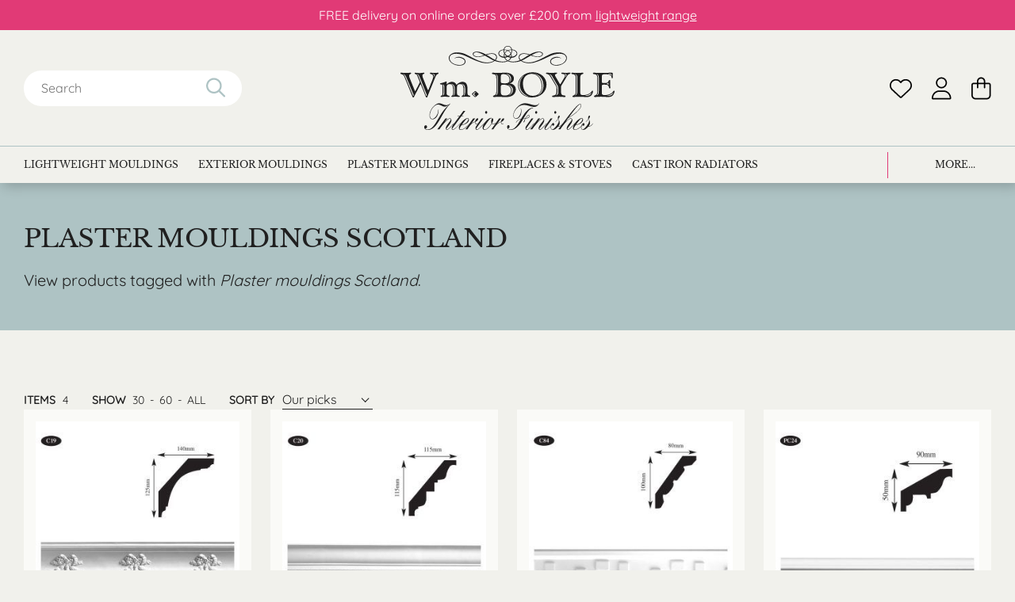

--- FILE ---
content_type: text/html; charset=UTF-8
request_url: https://www.wmboyle.co.uk/product-tag/plaster-mouldings-scotland/
body_size: 35105
content:
<!DOCTYPE html><html lang="en-GB"><head>  <script defer>(function(w,d,s,l,i){w[l]=w[l]||[];w[l].push({'gtm.start':new Date().getTime(),event:'gtm.js'});var f=d.getElementsByTagName(s)[0],j=d.createElement(s),dl=l!='dataLayer'?'&l='+l:'';j.async=true;j.src='https://www.googletagmanager.com/gtm.js?id='+i+dl;f.parentNode.insertBefore(j,f);})(window,document,'script','dataLayer','GTM-MLK8356S');</script>    <script async src="https://www.googletagmanager.com/gtag/js?id=AW-1057690104"></script> <script>window.dataLayer=window.dataLayer||[];function gtag(){dataLayer.push(arguments);}
gtag('js',new Date());gtag('config','AW-1057690104');</script>  <script defer>!function(f,b,e,v,n,t,s){if(f.fbq)return;n=f.fbq=function(){n.callMethod?n.callMethod.apply(n,arguments):n.queue.push(arguments)};if(!f._fbq)f._fbq=n;n.push=n;n.loaded=!0;n.version='2.0';n.queue=[];t=b.createElement(e);t.async=!0;t.src=v;s=b.getElementsByTagName(e)[0];s.parentNode.insertBefore(t,s)}(window,document,'script','https://connect.facebook.net/en_US/fbevents.js');fbq('init','259842324423697');fbq('track','PageView');</script> <noscript> <img height="1" width="1" src="https://www.facebook.com/tr?id=259842324423697&ev=PageView&noscript=1" /> </noscript><meta charset="UTF-8" /><link rel="profile" href="https://gmpg.org/xfn/11" /><link rel="pingback" href="https://www.wmboyle.co.uk/xmlrpc.php" /><meta name="viewport" content="width=device-width, initial-scale=1.0"> <script>document.documentElement.className=document.documentElement.className+' yes-js js_active js'</script> <meta name='robots' content='index, follow, max-image-preview:large, max-snippet:-1, max-video-preview:-1' /><link media="all" href="https://www.wmboyle.co.uk/wp-content/cache/autoptimize/css/autoptimize_3f12a9eaeb6ea29816038789348f0bb2.css" rel="stylesheet"><link media="only screen and (max-width: 768px)" href="https://www.wmboyle.co.uk/wp-content/cache/autoptimize/css/autoptimize_ea9c6db0fbfc66300557051dc6572ca4.css" rel="stylesheet"><title>Plaster mouldings Scotland - Wm Boyle Interior Finishes</title><meta name="description" content="View the full range of Plaster mouldings Scotland products available at Wm Boyle. With the latest offers &amp; free samples available for select products, don&#039;t miss out." /><link rel="canonical" href="https://www.wmboyle.co.uk/product-tag/plaster-mouldings-scotland/" /><meta property="og:locale" content="en_GB" /><meta property="og:type" content="article" /><meta property="og:title" content="Plaster mouldings Scotland - Wm Boyle Interior Finishes" /><meta property="og:description" content="View the full range of Plaster mouldings Scotland products available at Wm Boyle. With the latest offers &amp; free samples available for select products, don&#039;t miss out." /><meta property="og:url" content="https://www.wmboyle.co.uk/product-tag/plaster-mouldings-scotland/" /><meta property="og:site_name" content="Wm Boyle Interior Finishes" /><meta property="og:image" content="https://www.wmboyle.co.uk/wp-content/uploads/2015/07/wmboylelogo-invoice.png?ms=no" /><meta property="og:image:width" content="220" /><meta property="og:image:height" content="92" /><meta property="og:image:type" content="image/png" /><meta name="twitter:card" content="summary_large_image" /><meta name="twitter:site" content="@CovingUk" /> <script type="application/ld+json" class="yoast-schema-graph">{"@context":"https://schema.org","@graph":[{"@type":"CollectionPage","@id":"https://www.wmboyle.co.uk/product-tag/plaster-mouldings-scotland/","url":"https://www.wmboyle.co.uk/product-tag/plaster-mouldings-scotland/","name":"Plaster mouldings Scotland - Wm Boyle Interior Finishes","isPartOf":{"@id":"https://www.wmboyle.co.uk/#website"},"primaryImageOfPage":{"@id":"https://www.wmboyle.co.uk/product-tag/plaster-mouldings-scotland/#primaryimage"},"image":{"@id":"https://www.wmboyle.co.uk/product-tag/plaster-mouldings-scotland/#primaryimage"},"thumbnailUrl":"https://www.wmboyle.co.uk/wp-content/uploads/2015/07/C19-Swag-bow-style-plaster-cornice.jpg","description":"View the full range of Plaster mouldings Scotland products available at Wm Boyle. With the latest offers & free samples available for select products, don't miss out.","breadcrumb":{"@id":"https://www.wmboyle.co.uk/product-tag/plaster-mouldings-scotland/#breadcrumb"},"inLanguage":"en-GB"},{"@type":"ImageObject","inLanguage":"en-GB","@id":"https://www.wmboyle.co.uk/product-tag/plaster-mouldings-scotland/#primaryimage","url":"https://www.wmboyle.co.uk/wp-content/uploads/2015/07/C19-Swag-bow-style-plaster-cornice.jpg","contentUrl":"https://www.wmboyle.co.uk/wp-content/uploads/2015/07/C19-Swag-bow-style-plaster-cornice.jpg","width":1181,"height":1181,"caption":"C19 Swag & bow style plaster cornice"},{"@type":"BreadcrumbList","@id":"https://www.wmboyle.co.uk/product-tag/plaster-mouldings-scotland/#breadcrumb","itemListElement":[{"@type":"ListItem","position":1,"name":"Home","item":"https://www.wmboyle.co.uk/"},{"@type":"ListItem","position":2,"name":"Plaster mouldings Scotland"}]},{"@type":"WebSite","@id":"https://www.wmboyle.co.uk/#website","url":"https://www.wmboyle.co.uk/","name":"Wm Boyle Interior Finishes","description":"","publisher":{"@id":"https://www.wmboyle.co.uk/#organization"},"alternateName":"WM Boyle","potentialAction":[{"@type":"SearchAction","target":{"@type":"EntryPoint","urlTemplate":"https://www.wmboyle.co.uk/?s={search_term_string}"},"query-input":{"@type":"PropertyValueSpecification","valueRequired":true,"valueName":"search_term_string"}}],"inLanguage":"en-GB"},{"@type":"Organization","@id":"https://www.wmboyle.co.uk/#organization","name":"WM Boyle Interior Finishes","alternateName":"WM Boyle","url":"https://www.wmboyle.co.uk/","logo":{"@type":"ImageObject","inLanguage":"en-GB","@id":"https://www.wmboyle.co.uk/#/schema/logo/image/","url":"https://www.wmboyle.co.uk/wp-content/uploads/2024/04/wmboylelogo_696x696px.png","contentUrl":"https://www.wmboyle.co.uk/wp-content/uploads/2024/04/wmboylelogo_696x696px.png","width":696,"height":696,"caption":"WM Boyle Interior Finishes"},"image":{"@id":"https://www.wmboyle.co.uk/#/schema/logo/image/"},"sameAs":["https://www.facebook.com/wm.boyle.interiors.and.fireplaces","https://x.com/CovingUk"]}]}</script> <link rel='dns-prefetch' href='//www.googletagmanager.com' /><link rel="alternate" type="application/rss+xml" title="Wm Boyle Interior Finishes &raquo; Plaster mouldings Scotland Tag Feed" href="https://www.wmboyle.co.uk/product-tag/plaster-mouldings-scotland/feed/" /><link rel='stylesheet' id='a3a3_lazy_load-css' href='//www.wmboyle.co.uk/wp-content/uploads/sass/a3_lazy_load.min.css?ver=1719997131' type='text/css' media='all' /> <script type="text/javascript" id="woocommerce-google-analytics-integration-gtag-js-after">window.dataLayer=window.dataLayer||[];function gtag(){dataLayer.push(arguments);}
for(const mode of[{"analytics_storage":"denied","ad_storage":"denied","ad_user_data":"denied","ad_personalization":"denied","region":["AT","BE","BG","HR","CY","CZ","DK","EE","FI","FR","DE","GR","HU","IS","IE","IT","LV","LI","LT","LU","MT","NL","NO","PL","PT","RO","SK","SI","ES","SE","GB","CH"]}]||[]){gtag("consent","default",{"wait_for_update":500,...mode});}
gtag("js",new Date());gtag("set","developer_id.dOGY3NW",true);gtag("config","G-7QVZQ4HX1G",{"track_404":true,"allow_google_signals":true,"logged_in":false,"linker":{"domains":[],"allow_incoming":false},"custom_map":{"dimension1":"logged_in"}});</script> <script type="text/javascript" src="https://www.wmboyle.co.uk/wp-content/themes/wmboyle/inc/jquery/jquery-3.5.0.min.js?ver=3.5.0" id="jquery-js"></script> <script type="text/javascript" src="https://www.wmboyle.co.uk/wp-content/plugins/woocommerce-products-filter/js/easy-autocomplete/jquery.easy-autocomplete.min.js?ver=3.3.5" id="easy-autocomplete-js"></script> <script type="text/javascript" id="woof-husky-js-extra">var woof_husky_txt={"ajax_url":"https:\/\/www.wmboyle.co.uk\/wp-admin\/admin-ajax.php","plugin_uri":"https:\/\/www.wmboyle.co.uk\/wp-content\/plugins\/woocommerce-products-filter\/ext\/by_text\/","loader":"https:\/\/www.wmboyle.co.uk\/wp-content\/plugins\/woocommerce-products-filter\/ext\/by_text\/assets\/img\/ajax-loader.gif","not_found":"Nothing found!","prev":"Prev","next":"Next","site_link":"https:\/\/www.wmboyle.co.uk","default_data":{"placeholder":"","behavior":"title_or_content_or_excerpt","search_by_full_word":"0","autocomplete":1,"how_to_open_links":"0","taxonomy_compatibility":"0","sku_compatibility":"1","custom_fields":"","search_desc_variant":"0","view_text_length":"10","min_symbols":"3","max_posts":"10","image":"","notes_for_customer":"","template":"","max_open_height":"300","page":0}};</script> <script type="text/javascript" src="https://www.wmboyle.co.uk/wp-content/cache/autoptimize/js/autoptimize_single_5fba706243d6970da19722b62ae2eaac.js?ver=3.3.5" id="woof-husky-js"></script> <script type="text/javascript" id="print-invoices-packing-slip-labels-for-woocommerce_public-js-extra">var wf_pklist_params_public={"show_document_preview":"No","document_access_type":"logged_in","is_user_logged_in":"","msgs":{"invoice_number_prompt_free_order":"\u2018Generate invoice for free orders\u2019 is disabled in Invoice settings > Advanced. You are attempting to generate invoice for this free order. Proceed?","creditnote_number_prompt":"Refund in this order seems not having credit number yet. Do you want to manually generate one ?","invoice_number_prompt_no_from_addr":"Please fill the `from address` in the plugin's general settings.","invoice_title_prompt":"Invoice","invoice_number_prompt":"number has not been generated yet. Do you want to manually generate one ?","pop_dont_show_again":false,"request_error":"Request error.","error_loading_data":"Error loading data.","min_value_error":"minimum value should be","generating_document_text":"Generating document...","new_tab_open_error":"Failed to open new tab. Please check your browser settings."}};</script> <script type="text/javascript" src="https://www.wmboyle.co.uk/wp-content/cache/autoptimize/js/autoptimize_single_315f3287665eea9ae9824872ee062538.js?ver=4.7.1" id="print-invoices-packing-slip-labels-for-woocommerce_public-js"></script> <script type="text/javascript" src="https://www.wmboyle.co.uk/wp-content/cache/autoptimize/js/autoptimize_single_2baf9d85c1df88d692c28b64c6f80e6f.js?ver=5.1.4" id="festi-user-role-prices-general-js"></script> <script type="text/javascript" src="https://www.wmboyle.co.uk/wp-content/plugins/woocommerce/assets/js/jquery-blockui/jquery.blockUI.min.js?ver=2.7.0-wc.9.4.4" id="jquery-blockui-js" defer="defer" data-wp-strategy="defer"></script> <script type="text/javascript" id="wc-add-to-cart-js-extra">var wc_add_to_cart_params={"ajax_url":"\/wp-admin\/admin-ajax.php","wc_ajax_url":"\/?wc-ajax=%%endpoint%%","i18n_view_cart":"View basket","cart_url":"https:\/\/www.wmboyle.co.uk\/cart\/","is_cart":"","cart_redirect_after_add":"no"};</script> <script type="text/javascript" src="https://www.wmboyle.co.uk/wp-content/plugins/woocommerce/assets/js/frontend/add-to-cart.min.js?ver=9.4.4" id="wc-add-to-cart-js" defer="defer" data-wp-strategy="defer"></script> <script type="text/javascript" src="https://www.wmboyle.co.uk/wp-content/plugins/woocommerce/assets/js/js-cookie/js.cookie.min.js?ver=2.1.4-wc.9.4.4" id="js-cookie-js" defer="defer" data-wp-strategy="defer"></script> <script type="text/javascript" id="woocommerce-js-extra">var woocommerce_params={"ajax_url":"\/wp-admin\/admin-ajax.php","wc_ajax_url":"\/?wc-ajax=%%endpoint%%"};</script> <script type="text/javascript" src="https://www.wmboyle.co.uk/wp-content/plugins/woocommerce/assets/js/frontend/woocommerce.min.js?ver=9.4.4" id="woocommerce-js" defer="defer" data-wp-strategy="defer"></script> <script type="text/javascript" src="https://www.wmboyle.co.uk/wp-content/plugins/woocommerce-quantity-increment/assets/js/wc-quantity-increment.min.js?ver=153d63c6cf2c6f98dbc0be5f68873ef5" id="wcqi-js-js"></script> <script type="text/javascript" src="https://www.wmboyle.co.uk/wp-content/cache/autoptimize/js/autoptimize_single_1115c65bd62165d952fac7c1b6918b2a.js?ver=1" id="waypoints-js"></script> <link rel="https://api.w.org/" href="https://www.wmboyle.co.uk/wp-json/" /><link rel="alternate" title="JSON" type="application/json" href="https://www.wmboyle.co.uk/wp-json/wp/v2/product_tag/682" /><link rel="EditURI" type="application/rsd+xml" title="RSD" href="https://www.wmboyle.co.uk/xmlrpc.php?rsd" /> <script type="text/javascript">(function(url){if(/(?:Chrome\/26\.0\.1410\.63 Safari\/537\.31|WordfenceTestMonBot)/.test(navigator.userAgent)){return;}
var addEvent=function(evt,handler){if(window.addEventListener){document.addEventListener(evt,handler,false);}else if(window.attachEvent){document.attachEvent('on'+evt,handler);}};var removeEvent=function(evt,handler){if(window.removeEventListener){document.removeEventListener(evt,handler,false);}else if(window.detachEvent){document.detachEvent('on'+evt,handler);}};var evts='contextmenu dblclick drag dragend dragenter dragleave dragover dragstart drop keydown keypress keyup mousedown mousemove mouseout mouseover mouseup mousewheel scroll'.split(' ');var logHuman=function(){if(window.wfLogHumanRan){return;}
window.wfLogHumanRan=true;var wfscr=document.createElement('script');wfscr.type='text/javascript';wfscr.async=true;wfscr.src=url+'&r='+Math.random();(document.getElementsByTagName('head')[0]||document.getElementsByTagName('body')[0]).appendChild(wfscr);for(var i=0;i<evts.length;i++){removeEvent(evts[i],logHuman);}};for(var i=0;i<evts.length;i++){addEvent(evts[i],logHuman);}})('//www.wmboyle.co.uk/?wordfence_lh=1&hid=0EAA9AC745DAFD0DF21E349C6E95F791');</script> <!--noptimize-->
        <!-- Global site tag (gtag.js) - Google Ads: 1057690104 -->
        <script async
                src="https://www.googletagmanager.com/gtag/js?id=AW-1057690104"></script>
        <script>
            window.dataLayer = window.dataLayer || [];

            function gtag() {
                dataLayer.push(arguments);
            }

            gtag('js', new Date());

            gtag('config', 'AW-1057690104');
        </script>
        <!--/noptimize--> <noscript><style>.woocommerce-product-gallery{opacity:1 !important}</style></noscript><link rel="icon" href="https://www.wmboyle.co.uk/wp-content/uploads/2014/08/cropped-favicon-100x100.png" sizes="32x32" /><link rel="icon" href="https://www.wmboyle.co.uk/wp-content/uploads/2014/08/cropped-favicon-218x218.png" sizes="192x192" /><link rel="apple-touch-icon" href="https://www.wmboyle.co.uk/wp-content/uploads/2014/08/cropped-favicon-218x218.png" /><meta name="msapplication-TileImage" content="https://www.wmboyle.co.uk/wp-content/uploads/2014/08/cropped-favicon-300x300.png" /></head><body data-rsssl=1 class="archive tax-product_tag term-plaster-mouldings-scotland term-682 theme-wmboyle woocommerce woocommerce-page woocommerce-no-js product-c19-swag-bow-plaster-cornice wmboyle-theme"> <noscript><iframe src="https://www.googletagmanager.com/ns.html?id=GTM-MLK8356S" height="0" width="0" style="display:none;visibility:hidden"></iframe></noscript><header><div class="announcement"><div class="container"><p><p>FREE delivery on online orders over £200 from <a href="https://www.wmboyle.co.uk/shop-online/lightweight-mouldings/">lightweight range</a></p></p></div></div><div class="container"><div class="contents flex-row"><div class="mobile-controls flex-row"> <button class="btn-menu" type="button"> <i class="btn-menu__bars" aria-hidden="true"></i> </button><div class="search-icon"> <svg width="29" height="29" viewBox="0 0 29 29" fill="none" xmlns="https://www.w3.org/2000/svg"> <path d="M20.125 11.875C20.125 8.75781 18.4297 5.91406 15.75 4.32812C13.0156 2.74219 9.67969 2.74219 7 4.32812C4.26562 5.91406 2.625 8.75781 2.625 11.875C2.625 15.0469 4.26562 17.8906 7 19.4766C9.67969 21.0625 13.0156 21.0625 15.75 19.4766C18.4297 17.8906 20.125 15.0469 20.125 11.875ZM18.4297 20.8438C16.4609 22.375 14 23.25 11.375 23.25C5.08594 23.25 0 18.1641 0 11.875C0 5.64062 5.08594 0.5 11.375 0.5C17.6094 0.5 22.75 5.64062 22.75 11.875C22.75 14.5547 21.8203 17.0156 20.2891 18.9844L27.6172 26.2578C28.1094 26.8047 28.1094 27.625 27.6172 28.1172C27.0703 28.6641 26.25 28.6641 25.7578 28.1172L18.4297 20.8438Z" fill="#AEC3C4"/> </svg></div></div><div class="header-search"><div class="search-wrap"><div class="searchbox"><form role="search" method="get" id="searchform" class="searchform" action="https://www.wmboyle.co.uk/"><div> <label class="screen-reader-text" for="s">Search for:</label> <input type="text" value="" name="s" id="s" /> <input type="submit" id="searchsubmit" value="Search" /></div></form></div><div class="icon searchicon"> <svg width="29" height="29" viewBox="0 0 29 29" fill="none" xmlns="https://www.w3.org/2000/svg"> <path d="M20.125 11.875C20.125 8.75781 18.4297 5.91406 15.75 4.32812C13.0156 2.74219 9.67969 2.74219 7 4.32812C4.26562 5.91406 2.625 8.75781 2.625 11.875C2.625 15.0469 4.26562 17.8906 7 19.4766C9.67969 21.0625 13.0156 21.0625 15.75 19.4766C18.4297 17.8906 20.125 15.0469 20.125 11.875ZM18.4297 20.8438C16.4609 22.375 14 23.25 11.375 23.25C5.08594 23.25 0 18.1641 0 11.875C0 5.64062 5.08594 0.5 11.375 0.5C17.6094 0.5 22.75 5.64062 22.75 11.875C22.75 14.5547 21.8203 17.0156 20.2891 18.9844L27.6172 26.2578C28.1094 26.8047 28.1094 27.625 27.6172 28.1172C27.0703 28.6641 26.25 28.6641 25.7578 28.1172L18.4297 20.8438Z" fill="#AEC3C4"/> </svg></div></div></div><div class="logo"> <svg width="298" height="117" viewBox="0 0 298 117" fill="none" xmlns="https://www.w3.org/2000/svg"> <g clip-path="url(#clip0_195_2325)"> <path fill-rule="evenodd" clip-rule="evenodd" d="M149.559 15.3281C154.47 13.1203 155.334 8.40938 155.418 7.10156C155.631 3.13594 153.31 0 149.559 0H149.361C145.61 0 143.303 3.13594 143.515 7.0875C143.586 8.40938 144.464 13.1063 149.361 15.3141H149.545L149.559 15.3281ZM149.347 13.9359C145.695 12.2625 144.322 8.91563 144.365 6.46875C144.421 3.31875 146.176 0.73125 149.46 0.675C152.743 0.73125 154.498 3.31875 154.555 6.46875C154.598 8.90156 153.225 12.2484 149.573 13.9359H149.347Z" fill="#202020"/> <path fill-rule="evenodd" clip-rule="evenodd" d="M231.493 15.2437C231.352 14.4984 228.436 7.03124 215.075 9.44999C212.867 9.84374 210.659 9.95624 201.545 14.9062C189.939 21.2062 179.012 26.2687 168.709 20.5875C168.68 20.5734 168.624 20.5312 168.567 20.5031C171.837 19.1672 174.243 17.5641 175.729 16.7062C177.158 15.8766 179.338 14.5969 181.617 13.3312C182.041 13.5 182.466 13.6547 182.919 13.8375C185.466 14.7937 197.582 17.7187 198.318 11.0812C198.374 9.95624 196.449 6.69374 188.41 8.43749C186.032 8.9578 183.272 10.0687 180.045 11.8266C171.936 9.25312 168.539 10.5891 167.633 11.025C163.217 13.1625 164.816 17.8594 165.312 18.5062C165.666 18.9703 166.034 19.3922 166.43 19.7859C162.608 21.3891 158.546 22.1625 153.649 21.5437C152.446 21.3891 151.371 21.1078 150.422 20.7141C151.597 20.0109 153.437 18.6328 154.371 16.4812C158.858 16.5234 162.424 13.7391 162.594 10.7578C162.807 7.21405 158.688 5.31562 156.31 5.07655C153.508 4.7953 151.3 5.20312 149.559 5.97655C149.559 5.97655 149.517 5.99062 149.46 6.01874C149.403 5.99062 149.361 5.97655 149.361 5.97655C147.634 5.20312 145.426 4.7953 142.61 5.07655C140.232 5.31562 136.113 7.21405 136.326 10.7578C136.495 13.7531 140.119 16.5516 144.634 16.4812C145.653 18.6469 147.394 20.025 148.512 20.7141C147.549 21.1078 146.474 21.4172 145.271 21.5578C140.373 22.1625 136.297 21.4031 132.49 19.8C132.886 19.4062 133.254 18.9844 133.608 18.5203C134.104 17.8734 135.703 13.1766 131.287 11.0391C130.381 10.6031 126.984 9.25312 118.874 11.8406C115.647 10.0828 112.888 8.97187 110.51 8.45155C102.471 6.7078 100.546 9.9703 100.602 11.0953C101.338 17.7328 113.454 14.8078 116.001 13.8516C116.454 13.6687 116.879 13.5 117.303 13.3453C119.582 14.6109 121.762 15.9047 123.191 16.7203C124.677 17.5781 127.083 19.1672 130.353 20.5172C130.296 20.5594 130.254 20.5875 130.211 20.6016C119.908 26.2828 108.981 21.2203 97.3754 14.9203C88.2607 9.9703 86.0527 9.8578 83.8448 9.46405C70.484 7.0453 67.5684 14.4984 67.4268 15.2578C65.8983 23.3016 76.4142 27.7875 82.5993 27.4078C92.5067 26.7891 91.8981 19.4062 87.6945 17.0578C79.6129 12.5437 74.6168 17.6766 74.6168 17.6766C74.6168 17.6766 80.8584 13.7812 87.9776 18.7453C90.6809 20.6297 90.0723 25.6641 83.7316 26.4516C82.5427 26.5922 70.5972 26.9578 68.3893 18.0141C68.2902 17.5922 66.9032 9.4078 80.7876 11.0953C90.9073 12.3328 97.3188 18.8016 112.718 23.1328C115.393 23.8922 125.102 25.4672 131.245 20.8687C134.712 22.1766 139.071 23.1187 144.308 22.6828C145.37 22.5984 147.351 22.2469 149.375 21.2766C149.375 21.2766 149.403 21.2625 149.46 21.2344C149.502 21.2625 149.545 21.2766 149.545 21.2766C151.569 22.2469 153.564 22.5984 154.612 22.6828C159.849 23.1187 164.208 22.1625 167.675 20.8687C173.818 25.4672 183.527 23.8922 186.202 23.1328C201.601 18.8016 208.013 12.3328 218.132 11.0953C232.017 9.4078 230.63 17.5922 230.531 18.0141C228.323 26.9578 216.363 26.5922 215.188 26.4516C208.848 25.6641 208.239 20.6297 210.942 18.7453C218.062 13.7812 224.303 17.6766 224.303 17.6766C224.303 17.6766 219.307 12.5437 211.225 17.0578C207.022 19.4062 206.413 26.7891 216.321 27.4078C222.506 27.7875 233.022 23.3016 231.493 15.2578V15.2437ZM113.907 13.6687C111.515 14.6812 100.942 15.8062 101.735 10.9125C101.876 10.0266 103.829 7.53749 109.887 9.67499C111.515 10.2516 113.878 11.4469 116.242 12.7406C115.492 13.0219 114.728 13.3312 113.907 13.6687ZM119.922 12.4172C127.154 10.1391 129.957 11.4328 130.777 11.8687C134.91 14.5125 133.141 17.6766 131.584 19.3781C129.447 18.3937 127.395 17.1562 125.286 15.75C123.375 14.4703 121.592 13.3734 119.922 12.4172ZM144.733 12.9656C144.69 9.08437 148.752 7.08749 149.46 6.77812C150.111 7.10155 154.003 9.22499 154.003 13.2891C154.003 13.8656 153.918 14.4 153.791 14.9203C153.366 14.8922 152.913 14.8641 152.475 14.7937C152.036 14.7234 150.889 14.4844 149.587 13.9219H149.347C148.045 14.4844 146.898 14.7234 146.459 14.7937C145.978 14.8781 145.497 14.9062 145.03 14.9344C144.86 14.3297 144.733 13.6828 144.733 12.9656ZM156.537 5.84999C158.108 6.07499 161.236 7.36874 161.632 10.125C161.957 12.4453 158.858 14.7516 154.838 14.9344C154.923 14.4141 154.98 13.8797 154.952 13.3031C154.768 9.59062 151.767 7.35468 150.238 6.44062C151.88 5.77968 153.961 5.48437 156.537 5.84999ZM137.288 10.125C137.684 7.36874 140.812 6.07499 142.383 5.84999C144.945 5.48437 147.011 5.77968 148.653 6.42655C147.026 7.32655 143.784 9.54843 143.841 12.9656C143.841 13.6687 143.94 14.3156 144.096 14.9344C140.076 14.7516 136.963 12.4453 137.288 10.125ZM145.639 16.3969C146.842 16.2703 148.087 15.9328 149.347 15.3562H149.573C150.805 15.9328 152.022 16.2562 153.196 16.3969C152.008 18.6469 149.87 19.9969 149.46 20.25C149.035 20.0109 146.884 18.7172 145.639 16.4109V16.3969ZM189.033 9.67499C195.091 7.53749 197.044 10.0266 197.185 10.9125C197.978 15.8062 187.405 14.6812 185.013 13.6687C184.192 13.3172 183.428 13.0219 182.678 12.7406C185.042 11.4469 187.391 10.2516 189.033 9.67499ZM168.142 11.8687C168.963 11.4328 171.766 10.1391 178.998 12.4172C177.328 13.3734 175.545 14.4703 173.634 15.75C171.539 17.1562 169.473 18.3937 167.336 19.3781C165.765 17.6766 164.01 14.5125 168.142 11.8687Z" fill="#202020"/> <path d="M37.2659 71.2406C37.1102 71.7187 36.8979 71.9156 36.4167 71.9156C36.0487 71.9156 35.6241 71.6344 35.4118 71.1L28.42 53.7891C28.3068 53.5922 28.2077 53.4516 28.1087 53.4516C27.953 53.4516 27.7407 53.55 27.6275 53.7891L18.7391 71.2406C18.5268 71.6766 18.4277 71.9156 17.8899 71.9156C17.5219 71.9156 17.0973 71.6344 16.885 71.1L5.34999 42.6516C4.71308 41.0766 3.43928 39.9234 1.58518 39.4031C0.523676 39.1219 0 38.8828 0 38.1656C0 37.4906 0.311375 37.2516 1.11812 37.2516C2.2787 37.2516 4.50078 37.6312 7.62869 37.6312C11.2237 37.6312 13.4457 37.2516 14.0826 37.2516C14.6063 37.2516 14.9318 37.6312 14.9318 37.9687C14.9318 39.4031 12.1295 38.7844 12.1295 41.6531C12.1295 42.4687 12.3984 43.5656 12.9221 44.9016L19.9563 62.3531C20.0554 62.6344 20.2677 62.8312 20.4375 62.8312C20.6074 62.8312 20.8055 62.6906 20.9187 62.4516L26.6367 51.4125C26.7924 51.1734 26.849 50.7375 26.849 50.3578C26.849 50.0766 26.7924 49.7812 26.6933 49.5422L23.891 42.6516C23.155 40.8375 22.5605 39.7828 21.7255 39.5016C20.5083 39.0656 19.7723 39.0234 19.7723 38.1656C19.7723 37.4906 20.0412 37.35 20.8338 37.35C21.9519 37.35 23.9051 37.7297 26.7075 37.7297C29.9911 37.7297 31.9018 37.2516 32.4255 37.2516C32.9491 37.2516 33.3737 37.6312 33.3737 38.0672C33.3737 38.5875 32.8925 38.925 32.0575 39.1219C31.0526 39.3187 30.628 39.8812 30.628 41.1328C30.628 41.9906 30.8969 43.4812 31.4772 44.9156L37.8887 60.8766C38.0444 61.2562 38.2567 61.3969 38.4123 61.3969C38.6813 61.3969 38.936 61.2 39.1059 60.7781L44.6682 46.6312C45.2484 45.0984 45.574 43.9031 45.574 42.9047C45.574 41.0344 44.7248 39.8391 43.083 39.3609C41.9224 39.0234 41.0166 39.0797 41.0166 38.1234C41.0166 37.4484 41.3279 37.2656 42.2904 37.2656C43.5076 37.2656 45.3051 37.6453 47.5838 37.6453C49.8625 37.6453 51.2353 37.2656 51.9713 37.2656C52.6648 37.2656 52.9196 37.4625 52.9196 38.0812C52.9196 38.9953 51.8015 39.1781 51.1787 39.5156C50.0606 40.1344 49.1689 41.8641 48.0508 44.6766L37.3084 71.2547L37.2659 71.2406ZM3.76481 39.1641C4.7697 39.5437 5.77459 41.0344 6.89271 43.7062L17.3238 68.9484C17.5361 69.4266 17.6351 69.7078 17.9041 69.7078C18.1164 69.7078 18.4277 69.1875 18.4277 68.7094C18.4277 68.2734 18.272 67.9922 18.1588 67.7109L7.88345 43.0453C7.03424 40.9922 5.76044 39.6562 3.92049 38.9812L3.76481 39.1781V39.1641ZM22.603 38.9672C23.6079 39.3469 24.5562 40.8375 25.6177 43.5094L35.5675 69.0328C35.7232 69.4687 35.9355 69.7078 36.1478 69.7078C36.3601 69.7078 36.7281 69.1875 36.7281 68.7094C36.7281 68.1891 36.5724 67.95 36.4592 67.7109L26.6084 42.9047C25.8158 40.8516 24.5986 39.5156 22.7445 38.7984L22.5888 38.9953L22.603 38.9672ZM44.6823 39.1641C46.2109 39.6422 46.961 40.4578 46.961 41.7516C46.961 42.3281 46.8053 42.8484 46.6496 43.425L46.9185 43.5656C47.4988 42.4125 47.8668 41.5547 47.8668 40.8375C47.8668 39.8391 46.8619 38.9672 45.0078 38.9672H44.8521L44.6965 39.1641H44.6823Z" fill="#202020"/> <path d="M64.2563 53.5078C66.8464 51.2156 69.1251 49.964 71.7718 49.964C74.6308 49.964 76.6406 51.3562 77.971 54.0703C80.9857 51.4406 83.2644 49.964 86.18 49.964C91.162 49.964 93.3274 53.3531 93.3274 59.8078V64.9265C93.3274 66.839 93.4831 67.8937 94.5446 68.6109C95.9175 69.5672 97.1913 69.0469 97.1913 70.2422C97.1913 70.7625 96.8233 71.0578 96.0307 71.0578C95.1815 71.0578 93.5397 70.6781 91.261 70.6781C88.0341 70.6781 86.3356 71.0578 86.0243 71.0578C85.5006 71.0578 85.1184 70.7203 85.1184 70.2C85.1184 69.2859 87.7085 69.3844 87.7085 66.3328V60.5953C87.7085 55.7719 86.647 53.1844 83.052 53.1844C80.1931 53.1844 78.707 54.5203 78.707 57.2484V64.9406C78.707 66.8531 78.806 67.8515 79.8675 68.625C81.198 69.5812 82.5142 69.0609 82.5142 70.2562C82.5142 70.7765 82.1462 71.0719 81.3536 71.0719C80.4054 71.0719 78.8626 70.6922 76.7962 70.6922C73.5693 70.6922 71.9841 71.0719 71.7152 71.0719C71.234 71.0719 70.9226 70.7344 70.9226 70.2141C70.9226 69.3562 73.3004 69.3562 73.3004 66.3469V60.6094C73.3004 55.7859 72.1822 53.1984 68.5873 53.1984C65.7283 53.1984 64.2422 54.5344 64.2422 57.2625V64.9547C64.2422 66.8672 64.3412 67.8656 65.4594 68.6391C66.8889 69.5953 68.3184 69.075 68.3184 70.2703C68.3184 70.7906 67.8938 71.0859 67.1012 71.0859C66.0963 71.0859 64.3979 70.7062 62.2324 70.7062C58.8497 70.7062 57.0947 71.0859 56.7833 71.0859C56.203 71.0859 55.835 70.7484 55.835 70.3265C55.835 69.089 58.5808 69.8062 58.5808 66.164V56.9391C58.5808 55.2656 58.5808 54.4078 57.5759 53.8312C56.5144 53.2547 54.9858 53.9297 54.9858 52.7765C54.9858 51.6234 56.3163 52.1016 59.43 51.1031C62.1333 50.2453 63.3505 49.4719 63.7751 49.4719C64.0865 49.4719 64.412 49.8094 64.412 49.9922V50.7516L64.2563 53.5219V53.5078ZM59.7555 57.0515V65.2219C59.7555 65.9812 59.6989 66.4172 59.6989 66.5578C59.6989 67.7953 59.2177 68.9484 58.5383 69.3281C60.6047 68.8078 60.9727 67.4156 60.9727 64.5469V57.9937C60.9727 55.2656 60.6047 53.9719 58.595 53.4094C59.3876 54.1265 59.7555 55.2797 59.7555 57.0375V57.0515ZM74.4751 59.3437V65.3625C74.4751 67.3734 74.0505 68.7094 73.357 69.3844C75.5224 68.864 75.7347 66.5156 75.7347 61.7766C75.7347 56.6156 75.2111 53.6906 70.5971 52.7344C73.3004 54.1265 74.4609 56.1797 74.4609 59.3297L74.4751 59.3437ZM88.9257 59.3437V65.3625C88.9257 67.3734 88.5011 68.7094 87.8076 69.3844C89.9731 68.864 90.1854 66.5156 90.1854 61.7766C90.1854 56.6156 89.6617 53.6906 85.0477 52.7344C87.751 54.1265 88.9116 56.1797 88.9116 59.3297L88.9257 59.3437Z" fill="#202020"/> <path d="M108.401 66.3609C108.613 66.5578 108.712 66.8391 108.712 67.1766C108.712 67.4578 108.557 67.7953 108.344 67.9922L105.004 71.0016C104.792 71.1984 104.481 71.2828 104.098 71.2828C103.787 71.2828 103.405 71.1422 103.193 70.9453L99.909 67.8797C99.6967 67.6828 99.5977 67.4016 99.5977 67.0641C99.5977 66.7266 99.7533 66.4453 99.9656 66.2484L103.348 63.2391C103.561 63.0422 103.872 63 104.254 63C104.636 63 104.948 63.1406 105.16 63.3375L108.387 66.3469L108.401 66.3609ZM104.481 64.4063L104.056 63.9703L101.098 66.7969C100.985 66.9375 100.886 67.0781 100.886 67.275C100.886 67.5141 100.886 67.6547 100.985 67.7531L103.999 70.3406L104.636 69.9047L102.471 67.3172L104.481 64.4063Z" fill="#202020"/> <path d="M160.556 60.8203C160.556 63.7875 159.184 66.6 156.848 68.4703C153.989 70.7625 150.649 71.1984 146.162 71.1984C141.676 71.1984 138.378 70.8187 136.849 70.8187C133.679 70.8187 131.344 71.1984 130.127 71.1984C129.277 71.1984 128.853 70.8609 128.853 70.2422C128.853 69.2437 130.013 69.1875 131.287 68.4703C132.816 67.6125 133.41 66.1781 133.41 63.9703V45.225C133.41 42.8766 133.354 41.4422 131.981 40.3031C130.07 38.7703 127.381 39.825 127.381 38.25C127.381 37.6312 127.862 37.2516 128.754 37.2516C129.334 37.2516 131.457 37.5891 135.264 37.5891C138.647 37.5891 142.199 37.2516 145.851 37.2516C153.522 37.2516 157.924 40.6406 157.924 45.4781C157.924 48.9656 155.858 51.075 151.937 52.3125C157.075 52.5516 160.571 56.0953 160.571 60.8203H160.556ZM134.401 43.9031V62.55C134.401 65.1797 134.344 67.2328 132.391 69.0047C134.981 68.4844 135.519 66.4172 135.519 62.4094V44.2406C135.519 41.175 134.613 39.6562 132.08 38.9812C133.722 39.9375 134.415 41.5125 134.415 43.9031H134.401ZM145.681 52.0734C150.069 52.0734 151.767 50.6391 151.767 46.8141C151.767 42.1312 148.172 39.2625 143.303 39.2625C140.176 39.2625 139.708 40.5984 139.708 43.6078V49.5422C139.708 51.8344 140.77 52.0734 145.695 52.0734H145.681ZM145.469 69.0469C150.975 69.0469 153.89 65.9391 153.89 61.8328C153.89 56.9109 150.083 54.0844 143.671 54.0844C139.907 54.0844 139.694 54.7031 139.694 57.5297V63.9422C139.694 67.725 140.6 69.0609 145.469 69.0609V69.0469ZM147.691 39.1219C151.074 40.5562 152.928 43.3828 152.928 47.0531C152.928 48.4453 152.616 49.4016 151.654 50.4984L151.923 50.6391C153.352 49.4437 154.088 47.8125 154.088 45.8578C154.088 42.5109 151.711 39.6422 147.847 38.8266L147.691 39.1078V39.1219ZM150.026 54.5203C153.154 55.6734 155.051 58.4437 155.051 61.65C155.051 64.8562 153.565 67.2469 150.819 68.7797L150.975 69.0187C154.527 67.5844 156.537 64.6172 156.537 61.3266C156.537 58.0359 154.202 55.2516 150.026 54.2953V54.5344V54.5203Z" fill="#202020"/> <path d="M203.271 53.7891C203.271 63.9281 194.963 71.7609 182.791 71.7609C171.681 71.7609 163.741 64.4484 163.741 54.5484C163.741 44.6484 172.105 36.675 184.065 36.675C195.345 36.675 203.285 44.1281 203.285 53.7891H203.271ZM177.965 70.4672C169.968 66.6422 166.104 61.3828 166.104 54.0703C166.104 48.8531 168.171 44.1703 171.822 41.1609L171.667 40.9219C167.322 44.1703 164.675 49.3875 164.675 54.6469C164.675 61.9594 169.544 68.2172 177.795 70.6641L177.951 70.4672H177.965ZM182.735 38.9109C175.431 38.9109 170.506 43.65 170.506 52.2C170.506 62.5219 175.913 69.5109 184.164 69.5109C191.58 69.5109 196.548 64.7719 196.548 56.4609C196.548 45.9422 190.675 38.9109 182.735 38.9109ZM197.454 56.1656C197.454 61.7625 195.543 65.7703 191.425 68.4984L191.58 68.6953C196.081 66.5437 198.94 61.6641 198.94 55.0687C198.94 46.6031 194.171 40.3875 186.712 38.4328L186.556 38.6297C192.854 40.5844 197.454 47.1375 197.454 56.1797V56.1656Z" fill="#202020"/> <path d="M224.105 54.9844C223.525 55.9406 223.525 56.5172 223.525 57.2344V62.9719C223.525 65.7422 223.638 67.3172 225.266 68.3297C226.851 69.2859 229.766 68.6109 229.766 70.1437C229.766 70.8609 229.342 71.1984 228.45 71.1984C227.077 71.1984 224.53 70.7625 221.034 70.7625C217.269 70.7625 214.311 71.2406 212.513 71.2406C211.565 71.2406 211.027 70.8609 211.027 70.2422C211.027 68.9062 213.193 69.3844 214.948 68.4703C216.901 67.5141 217.071 66.1781 217.071 63.45V57.9937C217.071 56.7562 216.703 56.2781 216.335 55.6453L208.664 42.8344C207.602 41.0203 206.286 39.825 205.323 39.3891C204.163 38.9109 202.578 39.1922 202.578 38.0531C202.578 37.3781 203.101 37.2375 204.007 37.2375C204.488 37.2375 206.71 37.5187 210.73 37.5187C214.226 37.5187 216.236 37.1812 216.759 37.1812C217.665 37.1812 218.033 37.3219 218.033 37.9969C218.033 39.3328 215.075 38.6719 215.075 40.6266C215.075 41.0625 215.287 41.7234 215.811 42.5812L221.741 52.7625C221.897 53.0437 222.109 53.2406 222.322 53.2406C222.534 53.2406 222.746 53.0437 223.015 52.6219L228.04 44.2547C228.62 43.2562 229.101 42.4828 229.101 41.8219C229.101 40.4297 228.408 39.6281 226.766 39.2344C225.124 38.8547 223.963 39.2344 223.963 38.0812C223.963 37.5047 224.331 37.2234 225.181 37.2234C225.761 37.2234 227.615 37.5047 230.785 37.5047C231.521 37.5047 231.946 37.4625 232.059 37.4625C232.696 37.4625 233.913 37.1812 235.555 37.1812C236.249 37.1812 236.617 37.4625 236.617 37.9969C236.617 38.9531 235.767 38.8547 234.975 39.15C233.97 39.4875 232.809 40.5422 231.804 42.2578L224.133 54.9703L224.105 54.9844ZM207.121 39.3047C208.338 40.2187 209.131 41.2172 209.343 41.5969L217.014 54.7453C218.33 56.9953 218.444 58.8516 218.444 61.3969V63.5062C218.444 65.9391 218.288 67.4719 216.646 68.625L216.759 68.8219C219.675 67.9078 219.774 66.15 219.774 62.5641V61.4109C219.774 55.9547 218.401 54.675 217.439 53.0437L210.985 42.0047C210.192 40.6687 208.918 39.7125 207.22 39.2344L207.107 39.3328L207.121 39.3047ZM228.181 38.9672C229.512 39.4875 230.134 40.2609 230.134 41.3156C230.134 41.8359 229.979 42.4687 229.653 43.2281L229.922 43.3266C230.828 42.4125 231.238 41.4141 231.238 40.6969C231.238 39.5437 230.233 38.8266 228.28 38.7844L228.167 38.9812L228.181 38.9672Z" fill="#202020"/> <path d="M250.36 64.0688V64.3078C250.36 67.3172 250.416 68.4703 254.535 68.4703C258.088 68.4703 261.782 67.3734 263.961 65.7C266.24 63.9281 266.183 62.3109 267.245 62.3109C267.669 62.3109 268.037 62.6906 268.037 63.2672C268.037 64.2656 267.301 66.7547 265.971 68.4844C264.485 70.3969 262.263 71.2125 258.979 71.2125C256.446 71.2125 253.162 70.7766 249.086 70.7766C244.529 70.7766 241.67 71.2125 240.665 71.2125C239.816 71.2125 239.391 70.875 239.391 70.2563C239.391 69.2578 240.665 69.2016 241.882 68.4844C243.41 67.6266 244.005 66.1922 244.005 63.9844V45.2391C244.005 42.8906 243.892 41.4563 242.519 40.3172C240.608 38.7422 237.961 39.8391 237.961 38.2641C237.961 37.6453 238.386 37.2656 239.292 37.2656C240.198 37.2656 242.519 37.6453 246.17 37.6453C250.515 37.6453 253.049 37.2094 253.686 37.2094C254.323 37.2094 254.691 37.5469 254.691 38.1234C254.691 39.3188 253.106 38.9391 251.775 40.0359C250.346 41.1891 250.346 42.5672 250.346 44.775V64.0828L250.36 64.0688ZM242.575 39.1641C244.43 39.9797 245.066 41.4141 245.066 43.9031V62.55C245.066 65.1797 245.01 67.2328 243.057 69.0047L243.113 69.2016C245.916 68.0484 246.185 66.0516 246.185 62.4094V44.2406C246.185 41.175 245.279 39.6563 242.745 38.9813L242.59 39.1781L242.575 39.1641ZM257.451 69.3844C258.356 69.4828 258.979 69.525 259.361 69.525C262.645 69.525 265.079 67.9922 266.028 65.2641L265.914 65.1234C263.848 67.1766 261.315 68.4703 257.337 69.1453L257.437 69.3844H257.451Z" fill="#202020"/> <path d="M280.28 49.725C280.28 51.1594 280.917 51.7359 282.558 51.7359H284.257C286.479 51.7359 287.908 51.3562 288.913 50.1047C289.975 48.8109 289.918 47.3766 291.291 47.3766C291.815 47.3766 292.027 47.7141 292.027 48.375C292.027 48.7547 291.815 49.7672 291.815 51.5812C291.815 55.5047 292.239 57.7547 292.239 58.2328C292.239 58.8516 291.928 59.1469 291.334 59.1469C290.003 59.1469 290.541 57.9516 289.904 56.4187C289.055 54.4078 287.625 53.9297 284.554 53.9297H282.488C280.535 53.9297 280.266 54.6469 280.266 56.6016V64.0547C280.266 67.4437 280.535 68.4562 284.497 68.4562C288.05 68.4562 291.744 67.3594 293.924 65.6859C296.202 63.9141 296.202 62.2969 297.264 62.2969C297.688 62.2969 298 62.6766 298 63.2531C298 64.2516 297.264 66.7406 295.933 68.4703C294.447 70.3828 292.225 71.1984 288.942 71.1984C286.408 71.1984 283.125 70.7625 279.048 70.7625C274.491 70.7625 271.689 71.1984 270.684 71.1984C269.835 71.1984 269.41 70.8609 269.41 70.2422C269.41 69.2437 270.627 69.1875 271.844 68.4703C273.373 67.6125 273.967 66.1781 273.967 63.9703V45.225C273.967 42.8766 273.911 41.4422 272.538 40.3031C270.627 38.7703 267.938 39.825 267.938 38.25C267.938 37.6312 268.419 37.2516 269.311 37.2516C269.735 37.2516 273.019 37.6312 279.53 37.6312C286.04 37.6312 290.697 37.2937 293.457 37.2937C295.197 37.2937 295.58 37.3922 295.58 38.9672V39.9656C295.58 42.3562 295.636 43.7484 295.636 44.0297C295.636 44.7469 295.523 44.9859 294.787 44.9859C293.358 44.9859 294.15 43.5937 293.414 42.2156C292.296 40.1625 289.819 39.4875 284.568 39.4875C281.44 39.4875 280.28 40.1625 280.28 42.2578V49.7109V49.725ZM274.986 43.8891V62.5359C274.986 65.1656 274.93 67.2187 272.977 68.9906C275.567 68.4703 276.105 66.4031 276.105 62.3953V44.2266C276.105 41.1609 275.199 39.6422 272.665 38.9672C274.307 39.9234 275.001 41.4984 275.001 43.8891H274.986ZM287.102 53.0156C288.05 53.2125 288.8 53.4937 289.536 54.0141H289.692L289.536 51.1875L289.267 51.2297C288.63 51.9469 287.993 52.425 287.045 52.7062L287.102 52.9875V53.0156ZM287.625 69.2719C288.418 69.3141 289.055 69.3703 289.536 69.3703C292.975 69.3703 295.197 68.0344 296.202 65.2078L296.047 65.0109C293.924 67.4016 291.235 68.4984 287.583 69.075L287.64 69.2719H287.625ZM288.942 38.9672C291.532 39.4031 293.074 39.9656 294.023 41.5969L294.292 41.6953C294.193 39.4453 293.343 38.6859 290.796 38.6859C290.583 38.6859 289.947 38.6859 288.885 38.7844L288.942 38.9812V38.9672Z" fill="#202020"/> <path d="M53.1321 88.5516C53.1321 97.2562 48.9002 102.22 44.6542 102.22C41.4696 102.22 40.4223 99.4922 40.4223 96.4547C40.4223 88.4531 48.4897 79.8469 54.0379 79.8469C55.6655 79.8469 57.2507 80.5078 58.85 81.1687C60.4352 81.8297 62.0345 82.4906 63.6197 82.4906C65.7427 82.4906 67.7384 81.5766 69.4509 80.1562L69.6208 80.4656C56.911 92.3062 52.3395 117.014 38.1577 117.014C36.2046 117.014 33.105 116.198 33.105 113.161C33.105 111.445 33.9966 110.531 35.1431 110.531C36.2895 110.531 37.0113 111.642 37.0113 112.655C37.0113 113.864 36.3603 114.778 35.3837 114.778C35.0582 114.778 34.8175 114.877 34.8175 115.186C34.8175 115.692 35.879 116.395 38.0021 116.395C47.3716 116.395 52.4244 97.9734 62.2044 87.3422C64.1576 85.2187 65.7852 83.489 67.2572 82.2797L67.1722 82.1812C65.4597 83.3906 63.5065 84.614 61.3835 84.614C59.8691 84.614 58.4537 83.9109 56.9818 83.1516C55.4674 82.3922 53.9246 81.6891 52.0139 81.6891C47.4565 81.6891 40.9318 89.7891 40.9318 96.4687C40.9318 100.012 42.4745 101.63 44.6825 101.63C46.8904 101.63 52.665 96.6656 52.665 88.5656H53.1604L53.1321 88.5516Z" fill="#202020"/> <path d="M62.5865 101.095H65.1199L61.5816 105.848L61.6665 105.947C63.6197 103.767 66.7617 100.786 68.6017 100.786C70.0312 100.786 70.9228 101.953 70.9228 103.725C70.9228 107.873 64.0726 113.948 64.0726 115.664C64.0726 116.072 64.3132 116.367 64.7236 116.367C66.0682 116.367 68.7574 113.78 74.348 107.508V108.211C69.9887 113.273 66.4362 116.972 64.7236 116.972C63.7895 116.972 63.096 116.269 63.096 114.638C63.096 110.841 69.9462 104.709 69.9462 102.797C69.9462 101.981 69.4509 101.377 68.6441 101.377C66.1956 101.377 59.685 108.267 54.2926 116.058H51.4336L62.6006 101.081L62.5865 101.095Z" fill="#202020"/> <path d="M87.5811 90.5766H90.2703L85.0901 97.5656H87.6236L87.298 98.1703H84.6514L74.5883 111.741C72.9182 114.019 72.0548 115.087 72.0548 115.692C72.0548 116.198 72.5502 116.395 72.9465 116.395C74.1212 116.395 76.6547 114.975 83.2926 107.592L83.5332 108C77.8294 114.328 74.6024 117.014 72.7766 117.014C71.8001 117.014 71.3047 116.058 71.3047 114.891C71.3047 113.428 71.9982 111.656 74.3194 108.506L81.9339 98.1844H79.2872L79.6977 97.5797H82.3868L87.5669 90.5906L87.5811 90.5766Z" fill="#202020"/> <path d="M96.8236 108.338C93.0305 112.388 88.1476 117 83.7883 117C82.5712 117 81.2549 116.395 81.2549 114.469C81.2549 108.998 89.1949 100.505 93.5259 100.505C94.6299 100.505 95.3658 101.461 95.3658 102.783C95.3658 107.494 88.275 110.123 85.2603 110.123C82.8542 113.358 82.4862 114.483 82.4862 115.186C82.4862 116.198 83.3071 116.395 84.1139 116.395C87.6947 116.395 92.0256 112.697 96.8236 107.733V108.338ZM93.5259 101.095C91.9832 101.095 89.8602 103.627 85.6566 109.505C90.0158 109.505 94.3751 104.85 94.3751 102.108C94.3751 101.545 94.0496 101.095 93.5259 101.095Z" fill="#202020"/> <path d="M101.155 101.095H103.929L98.7061 108.183L98.791 108.281C100.093 106.917 101.721 106.158 103.844 105.342C104.127 103.163 106.165 100.786 107.226 100.786C107.793 100.786 108.203 100.983 108.203 101.742C108.203 103.613 105.514 105.384 104.297 105.792C104.297 107.255 104.707 108.478 105.684 108.478C106.505 108.478 106.943 108.281 107.354 107.873L107.552 108.281C107.226 108.591 106.406 109.097 105.797 109.097C104.537 109.097 103.801 107.888 103.801 105.961C100.376 107.03 97.9276 109.195 95.6065 112.542L93.1579 116.086H90.5537L101.155 101.109V101.095Z" fill="#202020"/> <path d="M112.803 101.095H115.407L108.274 111.023C105.91 114.314 105.386 115.13 105.386 115.58C105.386 116.086 105.712 116.395 106.448 116.395C108.288 116.395 111.416 112.95 116.723 107.437L117.006 107.789C112.732 112.444 108.33 117 106.377 117C104.905 117 104.424 115.987 104.424 114.567C104.424 113.456 104.919 112.345 106.051 110.714L112.817 101.095H112.803ZM119.327 90.7734C120.148 90.7734 120.799 91.5891 120.799 92.6016C120.799 93.6141 120.148 94.4297 119.327 94.4297C118.506 94.4297 117.855 93.6141 117.855 92.6016C117.855 91.5891 118.506 90.7734 119.327 90.7734Z" fill="#202020"/> <path d="M132.447 107.522C131.711 108.281 130.494 109.294 129.263 109.294C128.286 109.294 127.72 108.886 127.14 108.281C123.262 114.258 119.964 116.986 116.865 116.986C115.647 116.986 114.331 115.777 114.331 113.892C114.331 108.984 121.875 100.181 126.149 100.181C126.97 100.181 127.621 100.589 127.862 101.292C128.032 101.137 128.187 101.095 128.357 101.095C128.923 101.095 129.178 101.798 129.178 102.614C129.178 104.33 128.159 106.762 127.38 107.775C127.947 108.38 128.598 108.689 129.249 108.689C129.985 108.689 131.287 108.084 132.179 107.072L132.419 107.522H132.447ZM127.395 101.7C127.31 101.25 126.984 100.786 126.418 100.786C124.663 100.786 121.408 105.497 117.006 111.867C116.072 113.231 115.831 114.089 115.831 114.848C115.831 115.552 116.242 116.367 117.346 116.367C120.12 116.367 123.984 112.514 126.758 107.761C126.432 107.058 126.262 106.144 126.262 105.131C126.262 103.809 126.786 102.347 127.409 101.686L127.395 101.7Z" fill="#202020"/> <path d="M137.26 101.095H140.034L134.811 108.183L134.896 108.281C136.198 106.917 137.826 106.158 139.949 105.342C140.232 103.163 142.27 100.786 143.331 100.786C143.898 100.786 144.308 100.983 144.308 101.742C144.308 103.613 141.619 105.384 140.402 105.792C140.402 107.255 140.812 108.478 141.789 108.478C142.61 108.478 143.048 108.281 143.459 107.873L143.657 108.281C143.331 108.591 142.511 109.097 141.902 109.097C140.642 109.097 139.906 107.888 139.906 105.961C136.481 107.03 134.033 109.195 131.711 112.542L129.263 116.086H126.659L137.26 101.109V101.095Z" fill="#202020"/> <path d="M171.058 106.664C171.879 104.738 172.601 102.923 173.422 101.503L170.733 101.813C166.246 110.827 159.891 117 153.536 117C150.437 117 148.483 115.678 148.483 112.753C148.483 111.431 149.134 110.32 150.281 110.32C151.257 110.32 151.909 111.234 151.909 112.598C151.909 113.808 151.342 114.567 150.564 114.567C150.238 114.567 149.955 114.666 149.955 114.975C149.955 115.481 150.281 116.395 153.168 116.395C157.938 116.395 161.519 112.852 167.548 102.122C165.099 102.22 162.41 104.344 161.023 106.875L160.783 106.369C162.495 103.739 164.859 101.813 167.958 101.503C172.12 94.725 177.087 86.1188 184.674 86.1188V86.7234C179.126 86.7234 175.304 94.9219 171.058 101.194L173.662 100.884C174.398 99.2672 176.592 96.3281 178.39 96.3281C179.21 96.3281 179.777 96.8344 179.777 97.9453C179.777 99.8719 176.351 101.081 174.073 101.391C173.507 102.6 172.856 104.428 172.53 105.848L171.058 106.664ZM167.718 87.2297C168.128 88.1438 168.369 89.3531 168.369 90.7735C168.369 95.9344 165.68 101.602 160.953 101.602C158.674 101.602 157.046 99.5766 157.046 96.736C157.046 88.8328 166.09 79.8328 173.096 79.8328C175.955 79.8328 178.432 80.4938 180.796 81.1969C183.202 81.9 185.438 82.5609 187.759 82.5609C189.642 82.5609 191.595 81.9563 192.812 80.0297L193.137 80.2266C191.595 82.7578 189.627 84.9797 186.216 84.9797C183.98 84.9797 181.73 84.3188 179.324 83.6156C176.918 82.9125 174.356 82.2516 171.454 82.2516C163.712 82.2516 157.513 91.0547 157.513 96.6234C157.513 98.6484 158.575 100.983 160.769 100.983C164.434 100.983 167.859 94.3031 167.859 90.3516C167.859 89.3391 167.619 88.1297 167.449 87.2156H167.69L167.718 87.2297ZM178.39 96.9469C177.003 96.9469 174.964 99.3797 174.228 100.8C176.097 100.491 179.281 99.3797 179.281 97.8609C179.281 97.0453 178.786 96.9469 178.39 96.9469Z" fill="#202020"/> <path d="M182.395 101.095H184.999L177.866 111.023C175.502 114.314 174.979 115.13 174.979 115.58C174.979 116.086 175.304 116.395 176.04 116.395C177.88 116.395 181.008 112.95 186.315 107.437L186.598 107.789C182.324 112.444 177.922 117 175.955 117C174.483 117 174.002 115.987 174.002 114.567C174.002 113.456 174.497 112.345 175.63 110.714L182.395 101.095ZM188.92 90.7734C189.741 90.7734 190.392 91.5891 190.392 92.6016C190.392 93.6141 189.741 94.4297 188.92 94.4297C188.099 94.4297 187.448 93.6141 187.448 92.6016C187.448 91.5891 188.099 90.7734 188.92 90.7734Z" fill="#202020"/> <path d="M191.85 101.095H194.383L190.845 105.848L190.93 105.947C192.883 103.767 196.025 100.786 197.851 100.786C199.28 100.786 200.172 101.953 200.172 103.725C200.172 107.873 193.322 113.948 193.322 115.664C193.322 116.072 193.562 116.367 193.973 116.367C195.317 116.367 198.006 113.78 203.583 107.508V108.211C199.224 113.273 195.671 116.972 193.973 116.972C193.039 116.972 192.345 116.269 192.345 114.638C192.345 110.841 199.195 104.709 199.195 102.797C199.195 101.981 198.7 101.377 197.893 101.377C195.445 101.377 188.934 108.267 183.542 116.058H180.683L191.85 101.081V101.095Z" fill="#202020"/> <path d="M208.975 101.095H211.579L204.446 111.023C202.082 114.314 201.559 115.13 201.559 115.58C201.559 116.086 201.884 116.395 202.62 116.395C204.46 116.395 207.588 112.95 212.895 107.437L213.179 107.789C208.904 112.444 204.503 117 202.535 117C201.063 117 200.582 115.987 200.582 114.567C200.582 113.456 201.077 112.345 202.21 110.714L208.975 101.095ZM215.5 90.7734C216.321 90.7734 216.972 91.5891 216.972 92.6016C216.972 93.6141 216.321 94.4297 215.5 94.4297C214.679 94.4297 214.028 93.6141 214.028 92.6016C214.028 91.5891 214.679 90.7734 215.5 90.7734Z" fill="#202020"/> <path d="M215.825 105.652L219.251 101.7C219.081 101.292 219.01 100.941 219.01 100.491C219.01 99.0703 219.661 97.0453 221.048 97.0453C221.374 97.0453 221.699 97.5516 221.699 97.9594C221.699 99.2813 220.397 100.898 219.746 101.813C220.723 103.486 221.699 104.85 221.699 107.072C221.699 108.998 220.638 110.714 219.746 112.134C222.308 111.572 223.822 110.672 225.62 107.986L225.86 108.295C224.148 110.827 222.676 112.289 219.18 112.753C216.901 115.13 214.537 117 212.089 117C209.966 117 209.159 115.481 209.159 113.456C209.159 111.234 210.957 107.578 212.74 107.578C213.391 107.578 214.042 108.281 214.042 109.294C214.042 110.405 213.221 111.22 212.655 111.22C211.834 111.22 211.353 110.405 211.353 109.392H211.268C210.376 110.208 209.64 111.825 209.64 113.541C209.64 115.059 210.291 116.381 211.523 116.381C213.476 116.381 220.482 108.183 220.482 104.639C220.482 103.978 220.114 102.966 219.505 102.108L216.08 105.961L215.84 105.652H215.825Z" fill="#202020"/> <path d="M229.681 102.867C241.301 87.2719 247.373 80.7469 250.303 80.7469C251.124 80.7469 251.69 81.661 251.69 82.8281C251.69 88.0453 241.782 96.2438 233.559 100.547L229.766 105.863V105.961C231.564 104.245 234.989 100.8 237.098 100.8C238.4 100.8 239.291 101.967 239.291 103.739C239.291 107.888 232.441 113.963 232.441 115.678C232.441 116.086 232.682 116.381 233.092 116.381C234.437 116.381 237.126 113.794 242.702 107.522V108.225C238.343 113.288 234.791 116.986 233.092 116.986C232.158 116.986 231.465 116.283 231.465 114.652C231.465 110.855 238.315 104.723 238.315 102.811C238.315 101.995 237.82 101.391 237.013 101.391C234.324 101.391 228.209 107.466 222.661 116.072H219.802L229.667 102.867H229.681ZM234.493 99.5203C239.051 97.1438 251.194 88.2844 251.194 82.9688C251.194 81.9563 250.954 81.3516 250.048 81.3516C247.769 81.3516 241.485 89.8594 234.437 99.4219L234.479 99.5203H234.493Z" fill="#202020"/> <path d="M255.681 108.338C251.888 112.388 247.005 117 242.646 117C241.429 117 240.112 116.395 240.112 114.469C240.112 108.998 248.052 100.505 252.383 100.505C253.487 100.505 254.223 101.461 254.223 102.783C254.223 107.494 247.132 110.123 244.118 110.123C241.712 113.358 241.344 114.483 241.344 115.186C241.344 116.198 242.165 116.395 242.971 116.395C246.552 116.395 250.883 112.697 255.681 107.733V108.338ZM252.383 101.095C250.841 101.095 248.718 103.627 244.514 109.505C248.873 109.505 253.233 104.85 253.233 102.108C253.233 101.545 252.907 101.095 252.383 101.095Z" fill="#202020"/> <path d="M257.974 105.652L261.399 101.7C261.23 101.292 261.159 100.941 261.159 100.491C261.159 99.0703 261.81 97.0453 263.197 97.0453C263.523 97.0453 263.848 97.5516 263.848 97.9594C263.848 99.2813 262.546 100.898 261.895 101.813C262.871 103.486 263.848 104.85 263.848 107.072C263.848 108.998 262.787 110.714 261.895 112.134C264.457 111.572 265.971 110.672 267.769 107.986L268.009 108.295C266.297 110.827 264.825 112.289 261.329 112.753C259.05 115.13 256.686 117 254.238 117C252.115 117 251.308 115.481 251.308 113.456C251.308 111.234 253.106 107.578 254.889 107.578C255.54 107.578 256.191 108.281 256.191 109.294C256.191 110.405 255.37 111.22 254.804 111.22C253.983 111.22 253.502 110.405 253.502 109.392H253.417C252.525 110.208 251.789 111.825 251.789 113.541C251.789 115.059 252.44 116.381 253.672 116.381C255.625 116.381 262.631 108.183 262.631 104.639C262.631 103.978 262.263 102.966 261.654 102.108L258.229 105.961L257.989 105.652H257.974Z" fill="#202020"/> </g> <defs> <clipPath id="clip0_195_2325"> <rect width="298" height="117" fill="white"/> </clipPath> </defs> </svg> <a href="https://www.wmboyle.co.uk" class="cover">Home</a></div><div class="icons flex-row"><div class="icon wishlist"> <svg width="28" height="25" viewBox="0 0 28 25" fill="none" xmlns="https://www.w3.org/2000/svg"> <path d="M13.3438 5.66406L12.6875 4.95312L12.4141 4.67969C10.9922 3.09375 8.85938 2.32812 6.78125 2.71094C3.82812 3.25781 1.75 5.77344 1.75 8.72656V8.94531C1.75 10.6953 2.46094 12.3906 3.77344 13.5938L13.8359 22.9453C13.8359 23 13.8906 23 14 23C14.0547 23 14.1094 23 14.1641 22.9453L24.2266 13.5938C25.4844 12.3906 26.25 10.6953 26.25 8.94531V8.72656C26.25 5.77344 24.1172 3.25781 21.2188 2.71094C19.0859 2.32812 16.9531 3.09375 15.5312 4.67969L15.3125 4.95312L14.6562 5.66406C14.4922 5.82812 14.2188 5.9375 14 5.9375C13.7266 5.9375 13.5078 5.82812 13.3438 5.66406ZM15.2031 2.54688C17.0078 1.17969 19.25 0.578125 21.4922 1.01562C25.2656 1.67188 28 4.95312 28 8.72656V8.94531C28 10.9141 27.2344 12.7734 25.9766 14.25C25.8125 14.4688 25.5938 14.6875 25.375 14.8516L15.3125 24.2578C15.2578 24.2578 15.2578 24.3125 15.2031 24.3672C14.8203 24.6406 14.4375 24.75 14 24.75C13.4531 24.75 13.0156 24.5859 12.6328 24.2578L2.57031 14.8516C2.35156 14.6875 2.13281 14.4688 1.96875 14.25C0.710938 12.7734 0 10.9141 0 8.94531V8.72656C0 4.95312 2.67969 1.67188 6.45312 1.01562C8.69531 0.578125 10.9375 1.17969 12.7422 2.54688C13.0703 2.82031 13.4531 3.14844 13.7266 3.53125L13.9453 3.75L14.2188 3.53125C14.4375 3.25781 14.6562 2.98438 14.9297 2.76562C15.0391 2.71094 15.1484 2.60156 15.2031 2.54688Z" fill="black"/> </svg> <a href="https://www.wmboyle.co.uk/my-wishlist" class="cover">Wishlist</a></div><div class="icon account"> <svg width="25" height="29" viewBox="0 0 25 29" fill="none" xmlns="https://www.w3.org/2000/svg"> <path d="M17.5 7.5C17.5 5.64062 16.4609 3.94531 14.875 2.96094C13.2344 2.03125 11.2109 2.03125 9.625 2.96094C7.98438 3.94531 7 5.64062 7 7.5C7 9.41406 7.98438 11.1094 9.625 12.0938C11.2109 13.0234 13.2344 13.0234 14.875 12.0938C16.4609 11.1094 17.5 9.41406 17.5 7.5ZM5.25 7.5C5.25 5.03906 6.5625 2.74219 8.75 1.48438C10.8828 0.226562 13.5625 0.226562 15.75 1.48438C17.8828 2.74219 19.25 5.03906 19.25 7.5C19.25 10.0156 17.8828 12.3125 15.75 13.5703C13.5625 14.8281 10.8828 14.8281 8.75 13.5703C6.5625 12.3125 5.25 10.0156 5.25 7.5ZM1.75 26.75H22.75C22.6406 22.4297 19.0859 18.875 14.7109 18.875H9.73438C5.35938 18.875 1.80469 22.4297 1.75 26.75ZM0 26.9141C0 21.5 4.32031 17.125 9.73438 17.125H14.7109C20.125 17.125 24.5 21.5 24.5 26.9141C24.5 27.7891 23.7344 28.5 22.8594 28.5H1.58594C0.710938 28.5 0 27.7891 0 26.9141Z" fill="black"/> </svg> <a href="https://www.wmboyle.co.uk/my-account" class="cover">Account</a></div><div class="icon basket"> <svg width="25" height="29" viewBox="0 0 25 29" fill="none" xmlns="https://www.w3.org/2000/svg"> <path d="M8.75 5.75V7.5H15.75V5.75C15.75 3.83594 14.1641 2.25 12.25 2.25C10.2812 2.25 8.75 3.83594 8.75 5.75ZM7 9.25H2.625C2.13281 9.25 1.75 9.6875 1.75 10.125V23.25C1.75 25.2188 3.28125 26.75 5.25 26.75H19.25C21.1641 26.75 22.75 25.2188 22.75 23.25V10.125C22.75 9.6875 22.3125 9.25 21.875 9.25H17.5V13.625C17.5 14.1172 17.0625 14.5 16.625 14.5C16.1328 14.5 15.75 14.1172 15.75 13.625V9.25H8.75V13.625C8.75 14.1172 8.3125 14.5 7.875 14.5C7.38281 14.5 7 14.1172 7 13.625V9.25ZM7 7.5V5.75C7 2.85156 9.35156 0.5 12.25 0.5C15.1484 0.5 17.5 2.85156 17.5 5.75V7.5H21.875C23.2969 7.5 24.5 8.70312 24.5 10.125V23.25C24.5 26.1484 22.1484 28.5 19.25 28.5H5.25C2.35156 28.5 0 26.1484 0 23.25V10.125C0 8.70312 1.14844 7.5 2.625 7.5H7Z" fill="black"/> </svg> <a href="https://www.wmboyle.co.uk/cart/" class="cover"></a></div></div></div></div><div class="header-menu"><div class="container"><div class="menu-contents flex-row"><div class="main-menu flex-row"><div class="link top" data-id="lightweight mouldings"><p class="fancy">Lightweight Mouldings</p> <a href="https://www.wmboyle.co.uk/shop-online/lightweight-mouldings/" class="cover" target=""><span>Lightweight Mouldings</span></a></div><div class="link top" data-id="exterior mouldings"><p class="fancy">Exterior Mouldings</p> <a href="https://www.wmboyle.co.uk/shop-online/exterior-mouldings/" class="cover" target=""><span>Exterior Mouldings</span></a></div><div class="link top" data-id="plaster mouldings"><p class="fancy">Plaster Mouldings</p> <a href="https://www.wmboyle.co.uk/shop-online/plaster-mouldings/" class="cover" target=""><span>Plaster Mouldings</span></a></div><div class="link top" data-id="fireplaces & stoves"><p class="fancy">Fireplaces & Stoves</p> <a href="https://www.wmboyle.co.uk/shop-online/fireplaces-stoves/" class="cover" target=""><span>Fireplaces & Stoves</span></a></div><div class="link top" data-id="cast iron radiators"><p class="fancy">Cast Iron Radiators</p> <a href="https://www.wmboyle.co.uk/shop-online/cast-iron-radiators/" class="cover" target=""><span>Cast Iron Radiators</span></a></div></div><div class="more-menu" data-id="more-menu"><p class="fancy">More...</p></div></div></div></div><section class="mega-menus"><div class="mega-menu" data-id="lightweight mouldings"><div class="container"><div class="mega-contents flex-row"><div class="column"><div class="image"> <img loading="lazy" src="https://www.wmboyle.co.uk/wp-content/uploads/2024/04/coving-cornice-1.png" alt="" title="coving-cornice (1)" width="400" height="232" class=""> <a href="https://www.wmboyle.co.uk/shop-online/lightweight-mouldings/coving-cornice/" class="cover" target=""><span>Coving & Cornice</span></a></div><div class="links"><div class="main-link"> <a href="https://www.wmboyle.co.uk/shop-online/lightweight-mouldings/coving-cornice/" class="fancy" target=""><span>Coving & Cornice</span></a></div><div class="sub-links"> <a href="https://www.wmboyle.co.uk/product-category/lightweight-mouldings/coving-cornice/cornice/" class="" target=""><span>Orac Coving & Cornice</span></a> <a href="https://www.wmboyle.co.uk/product-category/lightweight-mouldings/coving-cornice/coving/" class="" target=""><span>Axxent Lightweight Coving</span></a> <a href="https://www.wmboyle.co.uk/product-category/lightweight-mouldings/coving-cornice/uplighting-cornice/" class="" target=""><span>Uplighting Cornice & LED Coving</span></a> <a href="https://www.wmboyle.co.uk/product-category/lightweight-mouldings/coving-cornice/contemporary-coving/" class="" target=""><span>Modern & Contemporary Coving</span></a> <a href="https://www.wmboyle.co.uk/product-category/lightweight-mouldings/coving-cornice/budget-coving/" class="" target=""><span>Polystyrene Coving & Cornice</span></a> <a href="https://www.wmboyle.co.uk/product-category/lightweight-mouldings/coving-cornice/flexible-cornice/" class="" target=""><span>Flexible Coving & Cornice</span></a> <a href="https://www.wmboyle.co.uk/product-category/lightweight-mouldings/coving-cornice/curtain-coving/" class="" target=""><span>Curtain Coving</span></a></div></div></div><div class="column"><div class="image"> <img loading="lazy" src="https://www.wmboyle.co.uk/wp-content/uploads/2024/04/mouldings-1.png" alt="" title="mouldings (1)" width="400" height="232" class=""> <a href="https://www.wmboyle.co.uk/shop-online/lightweight-mouldings/ceiling-mouldings/" class="cover" target=""><span>Ceiling Mouldings</span></a></div><div class="links"><div class="main-link"> <a href="https://www.wmboyle.co.uk/shop-online/lightweight-mouldings/ceiling-mouldings/" class="fancy" target=""><span>Ceiling Mouldings</span></a></div><div class="sub-links"> <a href="https://www.wmboyle.co.uk/product-category/lightweight-mouldings/ceiling-mouldings/ceiling-roses-ceiling-roses/" class="" target=""><span>Ceiling Roses</span></a> <a href="https://www.wmboyle.co.uk/product-category/lightweight-mouldings/ceiling-mouldings/ceiling-tiles/" class="" target=""><span>Ceiling Tiles</span></a></div></div></div><div class="column"><div class="image"> <img loading="lazy" src="https://www.wmboyle.co.uk/wp-content/uploads/2024/04/wall-mould-decor-1.png" alt="" title="wall-mould-decor (1)" width="400" height="232" class=""> <a href="https://www.wmboyle.co.uk/shop-online/lightweight-mouldings/wall-mouldings-decoration/" class="cover" target=""><span>Wall Mouldings & Decoration</span></a></div><div class="links"><div class="main-link"> <a href="https://www.wmboyle.co.uk/shop-online/lightweight-mouldings/wall-mouldings-decoration/" class="fancy" target=""><span>Wall Mouldings & Decoration</span></a></div><div class="sub-links"> <a href="https://www.wmboyle.co.uk/product-category/lightweight-mouldings/wall-decoration/wall-panelling/" class="" target=""><span>Wall Panels</span></a> <a href="https://www.wmboyle.co.uk/product-category/lightweight-mouldings/wall-decoration/dados-panel-mouldings/" class="" target=""><span>Dado & Picture Rails</span></a> <a href="https://www.wmboyle.co.uk/product-category/lightweight-mouldings/wall-decoration/skirting-boards/" class="" target=""><span>Skirting Boards</span></a> <a href="https://www.wmboyle.co.uk/product-category/lightweight-mouldings/wall-decoration/skirting-board-covers/" class="" target=""><span>Skirting Covers</span></a> <a href="https://www.wmboyle.co.uk/product-category/lightweight-mouldings/wall-decoration/3d-wall-panels/" class="" target=""><span>3D Wall Panels</span></a></div></div></div><div class="column"><div class="image"> <img loading="lazy" src="https://www.wmboyle.co.uk/wp-content/uploads/2024/04/Door_architrave_image1-scaled-aspect-ratio-200-116.jpg" alt="" title="Door_architrave_image1-scaled-aspect-ratio-200-116" width="2000" height="1159" class=""> <a href="https://www.wmboyle.co.uk/shop-online/lightweight-mouldings/door-mouldings/" class="cover" target=""><span>Door Mouldings</span></a></div><div class="links"><div class="main-link"> <a href="https://www.wmboyle.co.uk/shop-online/lightweight-mouldings/door-mouldings/" class="fancy" target=""><span>Door Mouldings</span></a></div><div class="sub-links"> <a href="https://www.wmboyle.co.uk/product-category/lightweight-mouldings/door-features/door-architraves/" class="" target=""><span>Door Architraves</span></a> <a href="https://www.wmboyle.co.uk/product-category/lightweight-mouldings/door-features/raised-door-panels/" class="" target=""><span>Raised Door Panels</span></a> <a href="https://www.wmboyle.co.uk/product-category/lightweight-mouldings/door-features/overdoor-pediments/" class="" target=""><span>Door Pediments</span></a></div></div></div><div class="column"><div class="image"> <img loading="lazy" src="https://www.wmboyle.co.uk/wp-content/uploads/2024/04/door-mould-1.png" alt="" title="door-mould (1)" width="400" height="232" class=""> <a href="https://www.wmboyle.co.uk/shop-online/lightweight-mouldings/columns-pilasters/" class="cover" target=""><span>Columns & Pilasters</span></a></div><div class="links"><div class="main-link"> <a href="https://www.wmboyle.co.uk/shop-online/lightweight-mouldings/columns-pilasters/" class="fancy" target=""><span>Columns & Pilasters</span></a></div><div class="sub-links"> <a href="https://www.wmboyle.co.uk/product-category/lightweight-mouldings/columns-and-pilasters/full-columns/" class="" target=""><span>Full Columns</span></a> <a href="https://www.wmboyle.co.uk/product-category/lightweight-mouldings/columns-and-pilasters/half-columns/" class="" target=""><span>Half Columns</span></a> <a href="https://www.wmboyle.co.uk/product-category/lightweight-mouldings/columns-and-pilasters/pilasters/" class="" target=""><span>Pilasters</span></a></div></div></div><div class="column"><div class="image"> <img loading="lazy" src="https://www.wmboyle.co.uk/wp-content/uploads/2024/04/Tools_image1-aspect-ratio-200-116.jpg" alt="" title="Tools_image1-aspect-ratio-200-116" width="225" height="131" class=""> <a href="https://www.wmboyle.co.uk/shop-online/lightweight-mouldings/adhesives-tools/" class="cover" target=""><span>Adhesives & Tools</span></a></div><div class="links"><div class="main-link"> <a href="https://www.wmboyle.co.uk/shop-online/lightweight-mouldings/adhesives-tools/" class="fancy" target=""><span>Adhesives & Tools</span></a></div><div class="sub-links"> <a href="https://www.wmboyle.co.uk/product-category/lightweight-mouldings/adhesive-tools/adhesive/" class="" target=""><span>Adhesive</span></a> <a href="https://www.wmboyle.co.uk/product-category/lightweight-mouldings/adhesive-tools/tools/" class="" target=""><span>Tools</span></a></div></div></div></div></div></div><div class="mega-menu" data-id="exterior mouldings"><div class="container"><div class="mega-contents flex-row"><div class="column"><div class="image"> <img loading="lazy" src="https://www.wmboyle.co.uk/wp-content/uploads/2024/04/Exterior-coving-and-cornice-mouldings-aspect-ratio-460-325-aspect-ratio-200-116.jpg" alt="" title="Exterior-coving-and-cornice-mouldings-aspect-ratio-460-325-aspect-ratio-200-116" width="279" height="162" class=""> <a href="https://www.wmboyle.co.uk/product-category/external-mouldings/external-cornice/" class="cover" target=""><span>External Cornice</span></a></div><div class="links"><div class="main-link"> <a href="https://www.wmboyle.co.uk/product-category/external-mouldings/external-cornice/" class="fancy" target=""><span>External Cornice</span></a></div></div></div><div class="column"><div class="image"> <img loading="lazy" src="https://www.wmboyle.co.uk/wp-content/uploads/2024/04/Exterior-corbels-and-dentils-aspect-ratio-460-325-aspect-ratio-200-116.jpg" alt="" title="Exterior-corbels-and-dentils-aspect-ratio-460-325-aspect-ratio-200-116" width="271" height="157" class=""> <a href="https://www.wmboyle.co.uk/product-category/external-mouldings/dentils-corbels/" class="cover" target=""><span>Dentils & Corbels</span></a></div><div class="links"><div class="main-link"> <a href="https://www.wmboyle.co.uk/product-category/external-mouldings/dentils-corbels/" class="fancy" target=""><span>Dentils & Corbels</span></a></div></div></div><div class="column"><div class="image"> <img loading="lazy" src="https://www.wmboyle.co.uk/wp-content/uploads/2024/04/GB03-external-2-aspect-ratio-460-325-aspect-ratio-200-116.jpg" alt="" title="GB03-external-2-aspect-ratio-460-325-aspect-ratio-200-116" width="650" height="377" class=""> <a href="https://www.wmboyle.co.uk/product-category/external-mouldings/gallow-brackets/" class="cover" target=""><span>Gallow Brackets</span></a></div><div class="links"><div class="main-link"> <a href="https://www.wmboyle.co.uk/product-category/external-mouldings/gallow-brackets/" class="fancy" target=""><span>Gallow Brackets</span></a></div></div></div></div></div></div><div class="mega-menu" data-id="plaster mouldings"><div class="container"><div class="mega-contents flex-row"><div class="column"><div class="image"> <img loading="lazy" src="https://www.wmboyle.co.uk/wp-content/uploads/2024/04/Plaster-Cornice-supplier-Glasgow-aspect-ratio-460-325-1-aspect-ratio-200-116.jpg" alt="" title="Plaster-Cornice-supplier-Glasgow-aspect-ratio-460-325-1-aspect-ratio-200-116" width="284" height="164" class=""> <a href="https://www.wmboyle.co.uk/product-category/plaster-mouldings/ornate-cornice/" class="cover" target=""><span>Plaster Cornice & Coving</span></a></div><div class="links"><div class="main-link"> <a href="https://www.wmboyle.co.uk/product-category/plaster-mouldings/ornate-cornice/" class="fancy" target=""><span>Plaster Cornice & Coving</span></a></div></div></div><div class="column"><div class="image"> <img loading="lazy" src="https://www.wmboyle.co.uk/wp-content/uploads/2024/04/Plaster-cornice-Scotland-aspect-ratio-460-325-aspect-ratio-200-116.jpg" alt="" title="Plaster-cornice-Scotland-aspect-ratio-460-325-aspect-ratio-200-116" width="284" height="164" class=""> <a href="https://www.wmboyle.co.uk/product-category/plaster-mouldings/plain-cornice/" class="cover" target=""><span>Plain Plaster Coving & Cornice</span></a></div><div class="links"><div class="main-link"> <a href="https://www.wmboyle.co.uk/product-category/plaster-mouldings/plain-cornice/" class="fancy" target=""><span>Plain Plaster Coving & Cornice</span></a></div></div></div><div class="column"><div class="image"> <img loading="lazy" src="https://www.wmboyle.co.uk/wp-content/uploads/2024/04/Plaster_ceiling_rose1-aspect-ratio-200-116.jpg" alt="" title="Plaster_ceiling_rose1-aspect-ratio-200-116" width="1200" height="696" class=""> <a href="https://www.wmboyle.co.uk/product-category/plaster-mouldings/ceiling-roses-plaster-mouldings/" class="cover" target=""><span>Plaster Ceiling Roses</span></a></div><div class="links"><div class="main-link"> <a href="https://www.wmboyle.co.uk/product-category/plaster-mouldings/ceiling-roses-plaster-mouldings/" class="fancy" target=""><span>Plaster Ceiling Roses</span></a></div></div></div></div></div></div><div class="mega-menu" data-id="fireplaces & stoves"><div class="container"><div class="mega-contents flex-row"><div class="column"><div class="image"> <img loading="lazy" src="https://www.wmboyle.co.uk/wp-content/uploads/2024/04/Wooden_fire_surrounds_image1-aspect-ratio-200-116.jpg" alt="" title="Wooden_fire_surrounds_image1-aspect-ratio-200-116" width="1000" height="580" class=""> <a href="https://www.wmboyle.co.uk/product-category/fireplaces/wooden-fireplaces/" class="cover" target=""><span>Wooden Fire Surrounds</span></a></div><div class="links"><div class="main-link"> <a href="https://www.wmboyle.co.uk/product-category/fireplaces/wooden-fireplaces/" class="fancy" target=""><span>Wooden Fire Surrounds</span></a></div></div></div><div class="column"><div class="image"> <img loading="lazy" src="https://www.wmboyle.co.uk/wp-content/uploads/2024/04/Limestone_fireplace_image_new1-1-aspect-ratio-200-116.jpg" alt="" title="Limestone_fireplace_image_new1-1-aspect-ratio-200-116" width="1400" height="812" class=""> <a href="https://www.wmboyle.co.uk/product-category/fireplaces/limestone-marble/" class="cover" target=""><span>Limestone / Marble Fireplaces</span></a></div><div class="links"><div class="main-link"> <a href="https://www.wmboyle.co.uk/product-category/fireplaces/limestone-marble/" class="fancy" target=""><span>Limestone / Marble Fireplaces</span></a></div></div></div><div class="column"><div class="image"> <img loading="lazy" src="https://www.wmboyle.co.uk/wp-content/uploads/2024/04/Cast_iron_fireplaces1-aspect-ratio-200-116.webp" alt="" title="Cast_iron_fireplaces1-aspect-ratio-200-116" width="1000" height="580" class=""> <a href="https://www.wmboyle.co.uk/product-category/fireplaces/cast-iron-fireplaces/" class="cover" target=""><span>Cast Iron Fireplaces</span></a></div><div class="links"><div class="main-link"> <a href="https://www.wmboyle.co.uk/product-category/fireplaces/cast-iron-fireplaces/" class="fancy" target=""><span>Cast Iron Fireplaces</span></a></div></div></div><div class="column"><div class="image"> <img loading="lazy" src="https://www.wmboyle.co.uk/wp-content/uploads/2024/04/stove_image1-aspect-ratio-200-116.jpg" alt="" title="stove_image1-aspect-ratio-200-116" width="1686" height="978" class=""> <a href="https://www.wmboyle.co.uk/product-category/fireplaces/stoves/" class="cover" target=""><span>Wood Burning Stoves</span></a></div><div class="links"><div class="main-link"> <a href="https://www.wmboyle.co.uk/product-category/fireplaces/stoves/" class="fancy" target=""><span>Wood Burning Stoves</span></a></div></div></div><div class="column"><div class="image"> <img loading="lazy" src="https://www.wmboyle.co.uk/wp-content/uploads/2024/04/Gas_fire_image1-aspect-ratio-200-116.jpg" alt="" title="Gas_fire_image1-aspect-ratio-200-116" width="2362" height="1370" class=""> <a href="https://www.wmboyle.co.uk/product-category/fireplaces/gas-fires/" class="cover" target=""><span>Gas Fires</span></a></div><div class="links"><div class="main-link"> <a href="https://www.wmboyle.co.uk/product-category/fireplaces/gas-fires/" class="fancy" target=""><span>Gas Fires</span></a></div></div></div><div class="column"><div class="image"> <img loading="lazy" src="https://www.wmboyle.co.uk/wp-content/uploads/2024/04/evonic-electric-fires-Glasgow-aspect-ratio-200-116.jpg" alt="" title="evonic-electric-fires-Glasgow-aspect-ratio-200-116" width="600" height="348" class=""> <a href="https://www.wmboyle.co.uk/product-category/fireplaces/electric-fires/" class="cover" target=""><span>Electric Fires</span></a></div><div class="links"><div class="main-link"> <a href="https://www.wmboyle.co.uk/product-category/fireplaces/electric-fires/" class="fancy" target=""><span>Electric Fires</span></a></div></div></div></div></div></div><div class="mega-menu" data-id="cast iron radiators"><div class="container"><div class="mega-contents flex-row"><div class="column"><div class="image"> <img loading="lazy" src="https://www.wmboyle.co.uk/wp-content/uploads/2024/04/Carron-cast-iron-radiators-Glasgow-showroom-aspect-ratio-200-116.jpg" alt="" title="Carron-cast-iron-radiators-Glasgow-showroom-aspect-ratio-200-116" width="998" height="579" class=""> <a href="https://www.wmboyle.co.uk/product-category/cast-iron-radiators/cast-iron-radiators-cast-iron-radiators/" class="cover" target=""><span>Cast Iron Radiators</span></a></div><div class="links"><div class="main-link"> <a href="https://www.wmboyle.co.uk/product-category/cast-iron-radiators/cast-iron-radiators-cast-iron-radiators/" class="fancy" target=""><span>Cast Iron Radiators</span></a></div></div></div><div class="column"><div class="image"> <img loading="lazy" src="https://www.wmboyle.co.uk/wp-content/uploads/2024/04/Radiator_valves1-aspect-ratio-200-116.jpg" alt="" title="Radiator_valves1-aspect-ratio-200-116" width="600" height="348" class=""> <a href="https://www.wmboyle.co.uk/product-category/cast-iron-radiators/valves/" class="cover" target=""><span>Valves</span></a></div><div class="links"><div class="main-link"> <a href="https://www.wmboyle.co.uk/product-category/cast-iron-radiators/valves/" class="fancy" target=""><span>Valves</span></a></div></div></div></div></div></div><div class="mega-menu" data-id="more-menu"><div class="container"><div class="mega-contents flex-row"><div class="column"><div class="image"> <img loading="lazy" src="https://www.wmboyle.co.uk/wp-content/uploads/2024/04/image-1-aspect-ratio-460-325-aspect-ratio-200-116.png" alt="" title="image-1-aspect-ratio-460-325-aspect-ratio-200-116" width="902" height="524" class=""></div><div class="links"><div class="main-link"><p class="fancy">Company</p></div><div class="sub-links"> <a href="https://www.wmboyle.co.uk/about-us/" class="" target=""><span>About Us</span></a> <a href="https://www.wmboyle.co.uk/glasgow-showroom/" class="" target=""><span>Our Showroom</span></a> <a href="https://www.wmboyle.co.uk/contact-us/" class="" target=""><span>Contact Us</span></a></div></div></div><div class="column"><div class="image"> <img loading="lazy" src="https://www.wmboyle.co.uk/wp-content/uploads/2024/04/grwgwegw-aspect-ratio-330-220-aspect-ratio-200-116.png" alt="" title="grwgwegw-aspect-ratio-330-220-aspect-ratio-200-116" width="902" height="524" class=""></div><div class="links"><div class="main-link"><p class="fancy">Sales & Support</p></div><div class="sub-links"> <a href="https://www.wmboyle.co.uk/ordering-and-delivery/" class="" target=""><span>Ordering & Delivery</span></a> <a href="https://www.wmboyle.co.uk/refund-returns/" class="" target=""><span>Refund and Returns</span></a> <a href="https://www.wmboyle.co.uk/trade-wholesale-registration/" class="" target=""><span>Trade / Wholesale Accounts</span></a> <a href="https://www.wmboyle.co.uk/terms-and-conditions/" class="" target=""><span>Terms and Conditions</span></a> <a href="https://www.wmboyle.co.uk/privacy-policy/" class="" target=""><span>Privacy Policy</span></a></div></div></div><div class="column"><div class="image"> <img loading="lazy" src="https://www.wmboyle.co.uk/wp-content/uploads/2024/04/main_radiator_image1-aspect-ratio-200-116.jpg" alt="" title="main_radiator_image1-aspect-ratio-200-116" width="845" height="490" class=""></div><div class="links"><div class="main-link"><p class="fancy">Inspiration</p></div><div class="sub-links"> <a href="https://www.wmboyle.co.uk/design-ideas/" class="" target=""><span>Design Ideas</span></a> <a href="https://www.wmboyle.co.uk/brochures/" class="" target=""><span>Brochures</span></a> <a href="https://www.wmboyle.co.uk/blog/" class="" target=""><span>Blog</span></a></div></div></div><div class="column"><div class="image"> <img loading="lazy" src="https://www.wmboyle.co.uk/wp-content/uploads/2024/04/Door_architrave_image1-scaled-aspect-ratio-200-116-1.jpg" alt="" title="Door_architrave_image1-scaled-aspect-ratio-200-116" width="2000" height="1159" class=""></div><div class="links"><div class="main-link"><p class="fancy">Help & Advice</p></div><div class="sub-links"> <a href="https://www.wmboyle.co.uk/installation-advice/" class="" target=""><span>Installation Advice</span></a> <a href="https://www.wmboyle.co.uk/faq/" class="" target=""><span>FAQ</span></a> <a href="https://www.wmboyle.co.uk/product-benefits/" class="" target=""><span>Product Benefits</span></a></div></div></div><div class="column"><div class="image"> <img loading="lazy" src="https://www.wmboyle.co.uk/wp-content/uploads/2015/08/special-offers.jpg" alt="" title="special-offers" width="170" height="99" class=""></div><div class="links"><div class="main-link"><p class="fancy">Special Offers</p></div><div class="sub-links"> <a href="https://www.wmboyle.co.uk/product-category/special-offers/online-offers/" class="" target=""><span>Online Offers</span></a> <a href="https://www.wmboyle.co.uk/product-category/special-offers/showroom-only-offers/" class="" target=""><span>Showroom Offers</span></a></div></div></div></div></div></div></section><section class="mobile-menu bg-cream"><div class="close"> <svg xmlns="https://www.w3.org/2000/svg" height="16" width="14" viewBox="0 0 448 512"><path opacity="1" fill="#1E3050" d="M240 64c0-8.8-7.2-16-16-16s-16 7.2-16 16V240H32c-8.8 0-16 7.2-16 16s7.2 16 16 16H208V448c0 8.8 7.2 16 16 16s16-7.2 16-16V272H416c8.8 0 16-7.2 16-16s-7.2-16-16-16H240V64z"/></svg></div><div class="menu-wrap"><div class="item"><div class="top-link"> <a href="https://www.wmboyle.co.uk/shop-online/lightweight-mouldings/" class="fancy" target=""><span>Lightweight Mouldings</span></a><div class="icon"> <span class="plus"> <svg xmlns="https://www.w3.org/2000/svg" height="16" width="14" viewBox="0 0 448 512"><path opacity="1" fill="#1E3050" d="M248 72c0-13.3-10.7-24-24-24s-24 10.7-24 24V232H40c-13.3 0-24 10.7-24 24s10.7 24 24 24H200V440c0 13.3 10.7 24 24 24s24-10.7 24-24V280H408c13.3 0 24-10.7 24-24s-10.7-24-24-24H248V72z"/></svg> </span> <span class="minus"> <svg xmlns="https://www.w3.org/2000/svg" height="16" width="14" viewBox="0 0 448 512"><path opacity="1" fill="#1E3050" d="M432 256c0 13.3-10.7 24-24 24L40 280c-13.3 0-24-10.7-24-24s10.7-24 24-24l368 0c13.3 0 24 10.7 24 24z"/></svg> </span></div></div><div class="sub-links"> <a href="https://www.wmboyle.co.uk/shop-online/lightweight-mouldings/coving-cornice/" class="" target=""><span>Coving & Cornice</span></a> <a href="https://www.wmboyle.co.uk/shop-online/lightweight-mouldings/ceiling-mouldings/" class="" target=""><span>Ceiling Mouldings</span></a> <a href="https://www.wmboyle.co.uk/shop-online/lightweight-mouldings/wall-mouldings-decoration/" class="" target=""><span>Wall Mouldings & Decoration</span></a> <a href="https://www.wmboyle.co.uk/shop-online/lightweight-mouldings/door-mouldings/" class="" target=""><span>Door Mouldings</span></a> <a href="https://www.wmboyle.co.uk/shop-online/lightweight-mouldings/columns-pilasters/" class="" target=""><span>Columns & Pilasters</span></a> <a href="https://www.wmboyle.co.uk/shop-online/lightweight-mouldings/adhesives-tools/" class="" target=""><span>Adhesives & Tools</span></a></div></div><div class="item"><div class="top-link"> <a href="https://www.wmboyle.co.uk/shop-online/exterior-mouldings/" class="fancy" target=""><span>Exterior Mouldings</span></a><div class="icon"> <span class="plus"> <svg xmlns="https://www.w3.org/2000/svg" height="16" width="14" viewBox="0 0 448 512"><path opacity="1" fill="#1E3050" d="M248 72c0-13.3-10.7-24-24-24s-24 10.7-24 24V232H40c-13.3 0-24 10.7-24 24s10.7 24 24 24H200V440c0 13.3 10.7 24 24 24s24-10.7 24-24V280H408c13.3 0 24-10.7 24-24s-10.7-24-24-24H248V72z"/></svg> </span> <span class="minus"> <svg xmlns="https://www.w3.org/2000/svg" height="16" width="14" viewBox="0 0 448 512"><path opacity="1" fill="#1E3050" d="M432 256c0 13.3-10.7 24-24 24L40 280c-13.3 0-24-10.7-24-24s10.7-24 24-24l368 0c13.3 0 24 10.7 24 24z"/></svg> </span></div></div><div class="sub-links"> <a href="https://www.wmboyle.co.uk/product-category/external-mouldings/external-cornice/" class="" target=""><span>External Cornice</span></a> <a href="https://www.wmboyle.co.uk/product-category/external-mouldings/dentils-corbels/" class="" target=""><span>Dentils & Corbels</span></a> <a href="https://www.wmboyle.co.uk/product-category/external-mouldings/gallow-brackets/" class="" target=""><span>Gallow Brackets</span></a></div></div><div class="item"><div class="top-link"> <a href="https://www.wmboyle.co.uk/shop-online/plaster-mouldings/" class="fancy" target=""><span>Plaster Mouldings</span></a><div class="icon"> <span class="plus"> <svg xmlns="https://www.w3.org/2000/svg" height="16" width="14" viewBox="0 0 448 512"><path opacity="1" fill="#1E3050" d="M248 72c0-13.3-10.7-24-24-24s-24 10.7-24 24V232H40c-13.3 0-24 10.7-24 24s10.7 24 24 24H200V440c0 13.3 10.7 24 24 24s24-10.7 24-24V280H408c13.3 0 24-10.7 24-24s-10.7-24-24-24H248V72z"/></svg> </span> <span class="minus"> <svg xmlns="https://www.w3.org/2000/svg" height="16" width="14" viewBox="0 0 448 512"><path opacity="1" fill="#1E3050" d="M432 256c0 13.3-10.7 24-24 24L40 280c-13.3 0-24-10.7-24-24s10.7-24 24-24l368 0c13.3 0 24 10.7 24 24z"/></svg> </span></div></div><div class="sub-links"> <a href="https://www.wmboyle.co.uk/product-category/plaster-mouldings/ornate-cornice/" class="" target=""><span>Plaster Cornice & Coving</span></a> <a href="https://www.wmboyle.co.uk/product-category/plaster-mouldings/plain-cornice/" class="" target=""><span>Plain Plaster Coving & Cornice</span></a> <a href="https://www.wmboyle.co.uk/product-category/plaster-mouldings/ceiling-roses-plaster-mouldings/" class="" target=""><span>Plaster Ceiling Roses</span></a></div></div><div class="item"><div class="top-link"> <a href="https://www.wmboyle.co.uk/shop-online/fireplaces-stoves/" class="fancy" target=""><span>Fireplaces & Stoves</span></a><div class="icon"> <span class="plus"> <svg xmlns="https://www.w3.org/2000/svg" height="16" width="14" viewBox="0 0 448 512"><path opacity="1" fill="#1E3050" d="M248 72c0-13.3-10.7-24-24-24s-24 10.7-24 24V232H40c-13.3 0-24 10.7-24 24s10.7 24 24 24H200V440c0 13.3 10.7 24 24 24s24-10.7 24-24V280H408c13.3 0 24-10.7 24-24s-10.7-24-24-24H248V72z"/></svg> </span> <span class="minus"> <svg xmlns="https://www.w3.org/2000/svg" height="16" width="14" viewBox="0 0 448 512"><path opacity="1" fill="#1E3050" d="M432 256c0 13.3-10.7 24-24 24L40 280c-13.3 0-24-10.7-24-24s10.7-24 24-24l368 0c13.3 0 24 10.7 24 24z"/></svg> </span></div></div><div class="sub-links"> <a href="https://www.wmboyle.co.uk/product-category/fireplaces/wooden-fireplaces/" class="" target=""><span>Wooden Fire Surrounds</span></a> <a href="https://www.wmboyle.co.uk/product-category/fireplaces/limestone-marble/" class="" target=""><span>Limestone / Marble Fireplaces</span></a> <a href="https://www.wmboyle.co.uk/product-category/fireplaces/cast-iron-fireplaces/" class="" target=""><span>Cast Iron Fireplaces</span></a> <a href="https://www.wmboyle.co.uk/product-category/fireplaces/stoves/" class="" target=""><span>Wood Burning Stoves</span></a> <a href="https://www.wmboyle.co.uk/product-category/fireplaces/gas-fires/" class="" target=""><span>Gas Fires</span></a> <a href="https://www.wmboyle.co.uk/product-category/fireplaces/electric-fires/" class="" target=""><span>Electric Fires</span></a></div></div><div class="item"><div class="top-link"> <a href="https://www.wmboyle.co.uk/shop-online/cast-iron-radiators/" class="fancy" target=""><span>Cast Iron Radiators</span></a><div class="icon"> <span class="plus"> <svg xmlns="https://www.w3.org/2000/svg" height="16" width="14" viewBox="0 0 448 512"><path opacity="1" fill="#1E3050" d="M248 72c0-13.3-10.7-24-24-24s-24 10.7-24 24V232H40c-13.3 0-24 10.7-24 24s10.7 24 24 24H200V440c0 13.3 10.7 24 24 24s24-10.7 24-24V280H408c13.3 0 24-10.7 24-24s-10.7-24-24-24H248V72z"/></svg> </span> <span class="minus"> <svg xmlns="https://www.w3.org/2000/svg" height="16" width="14" viewBox="0 0 448 512"><path opacity="1" fill="#1E3050" d="M432 256c0 13.3-10.7 24-24 24L40 280c-13.3 0-24-10.7-24-24s10.7-24 24-24l368 0c13.3 0 24 10.7 24 24z"/></svg> </span></div></div><div class="sub-links"> <a href="https://www.wmboyle.co.uk/product-category/cast-iron-radiators/cast-iron-radiators-cast-iron-radiators/" class="" target=""><span>Cast Iron Radiators</span></a> <a href="https://www.wmboyle.co.uk/product-category/cast-iron-radiators/valves/" class="" target=""><span>Valves</span></a></div></div><div class="item"><div class="top-link"><p class="fancy">More</p><div class="icon"> <span class="plus"> <svg xmlns="https://www.w3.org/2000/svg" height="16" width="14" viewBox="0 0 448 512"><path opacity="1" fill="#1E3050" d="M248 72c0-13.3-10.7-24-24-24s-24 10.7-24 24V232H40c-13.3 0-24 10.7-24 24s10.7 24 24 24H200V440c0 13.3 10.7 24 24 24s24-10.7 24-24V280H408c13.3 0 24-10.7 24-24s-10.7-24-24-24H248V72z"/></svg> </span> <span class="minus"> <svg xmlns="https://www.w3.org/2000/svg" height="16" width="14" viewBox="0 0 448 512"><path opacity="1" fill="#1E3050" d="M432 256c0 13.3-10.7 24-24 24L40 280c-13.3 0-24-10.7-24-24s10.7-24 24-24l368 0c13.3 0 24 10.7 24 24z"/></svg> </span></div></div><div class="sub-links"><p class="group-title">Company</p><div class="sub-sub-links"> <a href="https://www.wmboyle.co.uk/about-us/" class="" target=""><span>About Us</span></a> <a href="https://www.wmboyle.co.uk/glasgow-showroom/" class="" target=""><span>Our Showroom</span></a> <a href="https://www.wmboyle.co.uk/contact-us/" class="" target=""><span>Contact Us</span></a></div><p class="group-title">Sales & Support</p><div class="sub-sub-links"> <a href="https://www.wmboyle.co.uk/ordering-and-delivery/" class="" target=""><span>Ordering & Delivery</span></a> <a href="https://www.wmboyle.co.uk/refund-returns/" class="" target=""><span>Refund and Returns</span></a> <a href="https://www.wmboyle.co.uk/trade-wholesale-registration/" class="" target=""><span>Trade / Wholesale Accounts</span></a> <a href="https://www.wmboyle.co.uk/terms-and-conditions/" class="" target=""><span>Terms and Conditions</span></a> <a href="https://www.wmboyle.co.uk/privacy-policy/" class="" target=""><span>Privacy Policy</span></a></div><p class="group-title">Inspiration</p><div class="sub-sub-links"> <a href="https://www.wmboyle.co.uk/design-ideas/" class="" target=""><span>Design Ideas</span></a> <a href="https://www.wmboyle.co.uk/brochures/" class="" target=""><span>Brochures</span></a> <a href="https://www.wmboyle.co.uk/blog/" class="" target=""><span>Blog</span></a></div><p class="group-title">Help & Advice</p><div class="sub-sub-links"> <a href="https://www.wmboyle.co.uk/installation-advice/" class="" target=""><span>Installation Advice</span></a> <a href="https://www.wmboyle.co.uk/faq/" class="" target=""><span>FAQ</span></a> <a href="https://www.wmboyle.co.uk/product-benefits/" class="" target=""><span>Product Benefits</span></a></div><p class="group-title">Special Offers</p><div class="sub-sub-links"> <a href="https://www.wmboyle.co.uk/product-category/special-offers/online-offers/" class="" target=""><span>Online Offers</span></a> <a href="https://www.wmboyle.co.uk/product-category/special-offers/showroom-only-offers/" class="" target=""><span>Showroom Offers</span></a></div></div></div></div></section></header><div id="primary" class="content-area"><main id="main" class="site-main" role="main"><section class="page-banner tag-banner"><div class="container"><div class="contents flex-row"><div class="left"><h1 class="fancy uppercase">Plaster mouldings Scotland</h1><p class="desc">View products tagged with <span>Plaster mouldings Scotland</span>.</p></div></div></div></section><section class="products-grid tag-archive"><div class="container"><div class="contents flex-row"><div class="main"><div class="grid-top"><div class="woocommerce-notices-wrapper"></div><p class="woocommerce-result-count"> <strong class="uppercase">Items</strong> <span>4</span></p><div class="per-page flex-row"> <strong class="uppercase">Show</strong><div class="options flex-row"> <span class="option" data-value="30">30</span> <span class="sep">-</span> <span class="option" data-value="60">60</span> <span class="sep">-</span> <span class="option" data-value="-1">All</span></div></div> <script>$(document).ready(function(){$('.per-page .option').on('click',function(){let value=$(this).data('value');console.log('Per Page: '+value);$('.products-per-page .wppp-select').val(value).change();});});</script><form method="post" action="" style='float: right; margin-left: 5px;' class="form-wppp-select products-per-page"><select name="ppp" onchange="this.form.submit()" class="select wppp-select"><option value="30" >30 products per page</option><option value="60" >60 products per page</option><option value="-1" >All products per page</option></select></form><div class="wmb-orderby flex-row"><p class="label uppercase">Sort by</p><form class="woocommerce-ordering" method="get"> <select name="orderby" class="orderby" aria-label="Shop order"><option value="menu_order"  selected='selected'>Our picks</option><option value="popularity" >Popularity</option><option value="date" >Newest first</option><option value="price" >Price: low to high</option><option value="price-desc" >Price: high to low</option> </select> <input type="hidden" name="paged" value="1" /></form></div></div><ul class="products columns-1"><li class="product type-product post-4093 status-publish first instock product_cat-ornate-cornice product_tag-plaster-mouldings-scotland has-post-thumbnail taxable shipping-taxable product-type-simple"><div class="image"> <img width="300" height="300" src="//www.wmboyle.co.uk/wp-content/plugins/a3-lazy-load/assets/images/lazy_placeholder.gif" data-lazy-type="image" data-src="https://www.wmboyle.co.uk/wp-content/uploads/2015/07/C19-Swag-bow-style-plaster-cornice-300x300.jpg" class="lazy lazy-hidden attachment-woocommerce_thumbnail size-woocommerce_thumbnail" alt="Decorative plaster cornice for bedroom" decoding="async" fetchpriority="high" srcset="" data-srcset="https://www.wmboyle.co.uk/wp-content/uploads/2015/07/C19-Swag-bow-style-plaster-cornice-300x300.jpg 300w, https://www.wmboyle.co.uk/wp-content/uploads/2015/07/C19-Swag-bow-style-plaster-cornice-150x150.jpg 150w, https://www.wmboyle.co.uk/wp-content/uploads/2015/07/C19-Swag-bow-style-plaster-cornice-768x768.jpg 768w, https://www.wmboyle.co.uk/wp-content/uploads/2015/07/C19-Swag-bow-style-plaster-cornice-1024x1024.jpg 1024w, https://www.wmboyle.co.uk/wp-content/uploads/2015/07/C19-Swag-bow-style-plaster-cornice-650x650.jpg 650w, https://www.wmboyle.co.uk/wp-content/uploads/2015/07/C19-Swag-bow-style-plaster-cornice-218x218.jpg 218w, https://www.wmboyle.co.uk/wp-content/uploads/2015/07/C19-Swag-bow-style-plaster-cornice-400x400.jpg 400w, https://www.wmboyle.co.uk/wp-content/uploads/2015/07/C19-Swag-bow-style-plaster-cornice-100x100.jpg 100w, https://www.wmboyle.co.uk/wp-content/uploads/2015/07/C19-Swag-bow-style-plaster-cornice.jpg 1181w" sizes="(max-width: 300px) 100vw, 300px" /><noscript><img width="300" height="300" src="https://www.wmboyle.co.uk/wp-content/uploads/2015/07/C19-Swag-bow-style-plaster-cornice-300x300.jpg" class="attachment-woocommerce_thumbnail size-woocommerce_thumbnail" alt="Decorative plaster cornice for bedroom" decoding="async" fetchpriority="high" srcset="https://www.wmboyle.co.uk/wp-content/uploads/2015/07/C19-Swag-bow-style-plaster-cornice-300x300.jpg 300w, https://www.wmboyle.co.uk/wp-content/uploads/2015/07/C19-Swag-bow-style-plaster-cornice-150x150.jpg 150w, https://www.wmboyle.co.uk/wp-content/uploads/2015/07/C19-Swag-bow-style-plaster-cornice-768x768.jpg 768w, https://www.wmboyle.co.uk/wp-content/uploads/2015/07/C19-Swag-bow-style-plaster-cornice-1024x1024.jpg 1024w, https://www.wmboyle.co.uk/wp-content/uploads/2015/07/C19-Swag-bow-style-plaster-cornice-650x650.jpg 650w, https://www.wmboyle.co.uk/wp-content/uploads/2015/07/C19-Swag-bow-style-plaster-cornice-218x218.jpg 218w, https://www.wmboyle.co.uk/wp-content/uploads/2015/07/C19-Swag-bow-style-plaster-cornice-400x400.jpg 400w, https://www.wmboyle.co.uk/wp-content/uploads/2015/07/C19-Swag-bow-style-plaster-cornice-100x100.jpg 100w, https://www.wmboyle.co.uk/wp-content/uploads/2015/07/C19-Swag-bow-style-plaster-cornice.jpg 1181w" sizes="(max-width: 300px) 100vw, 300px" /></noscript> <a href="https://www.wmboyle.co.uk/product/c19-swag-bow-plaster-cornice/" class="cover"></a><div class="actions"><div class="wishlist"><div
 class="yith-wcwl-add-to-wishlist add-to-wishlist-4093  wishlist-fragment on-first-load"
 data-fragment-ref="4093"
 data-fragment-options="{&quot;base_url&quot;:&quot;&quot;,&quot;in_default_wishlist&quot;:false,&quot;is_single&quot;:false,&quot;show_exists&quot;:true,&quot;product_id&quot;:4093,&quot;parent_product_id&quot;:4093,&quot;product_type&quot;:&quot;simple&quot;,&quot;show_view&quot;:false,&quot;browse_wishlist_text&quot;:&quot;&quot;,&quot;already_in_wishslist_text&quot;:&quot;&quot;,&quot;product_added_text&quot;:&quot;Remove from Wishlist&quot;,&quot;heading_icon&quot;:&quot;fa-heart-o&quot;,&quot;available_multi_wishlist&quot;:false,&quot;disable_wishlist&quot;:false,&quot;show_count&quot;:false,&quot;ajax_loading&quot;:false,&quot;loop_position&quot;:&quot;shortcode&quot;,&quot;product_image&quot;:&quot;&quot;,&quot;label_popup&quot;:&quot;&quot;,&quot;add_to_wishlist_modal&quot;:&quot;yes&quot;,&quot;item&quot;:&quot;add_to_wishlist&quot;}"
><div class="yith-wcwl-add-button"> <a
 href="?add_to_wishlist=4093&#038;_wpnonce=8ed760d727"
 class="add_to_wishlist single_add_to_wishlist"
 data-product-id="4093"
 data-product-type="simple"
 data-original-product-id="4093"
 data-title="Add to Wish List"
 rel="nofollow"
 > <i class="yith-wcwl-icon fa fa-heart-o"></i> <span>Add to Wish List</span> </a></div></div></div><div class="compare " data-id="4093"> <i class="add"><svg width="24" height="23" viewBox="0 0 24 23" fill="none" xmlns="https://www.w3.org/2000/svg"> <path d="M12 2.8125C8.77734 2.8125 5.85547 4.53125 4.22266 7.28125C2.63281 10.0742 2.63281 13.4688 4.22266 16.2188C5.85547 19.0117 8.77734 20.6875 12 20.6875C15.1797 20.6875 18.1016 19.0117 19.7344 16.2188C21.3242 13.4688 21.3242 10.0742 19.7344 7.28125C18.1016 4.53125 15.1797 2.8125 12 2.8125ZM12 22.75C8.04688 22.75 4.4375 20.6875 2.46094 17.25C0.484375 13.8555 0.484375 9.6875 2.46094 6.25C4.4375 2.85547 8.04688 0.75 12 0.75C15.9102 0.75 19.5195 2.85547 21.4961 6.25C23.4727 9.6875 23.4727 13.8555 21.4961 17.25C19.5195 20.6875 15.9102 22.75 12 22.75ZM10.9688 15.5312V12.7812H8.21875C7.61719 12.7812 7.1875 12.3516 7.1875 11.75C7.1875 11.1914 7.61719 10.7188 8.21875 10.7188H10.9688V7.96875C10.9688 7.41016 11.3984 6.9375 12 6.9375C12.5586 6.9375 13.0312 7.41016 13.0312 7.96875V10.7188H15.7812C16.3398 10.7188 16.8125 11.1914 16.8125 11.75C16.8125 12.3516 16.3398 12.7812 15.7812 12.7812H13.0312V15.5312C13.0312 16.1328 12.5586 16.5625 12 16.5625C11.3984 16.5625 10.9688 16.1328 10.9688 15.5312Z" fill="#AEC3C4"/> </svg> </i> <i class="remove"> <svg width="24" height="23" viewBox="0 0 24 23" fill="none" xmlns="https://www.w3.org/2000/svg"> <path d="M12 22.75C8.04688 22.75 4.4375 20.6875 2.46094 17.25C0.484375 13.8555 0.484375 9.6875 2.46094 6.25C4.4375 2.85547 8.04688 0.75 12 0.75C15.9102 0.75 19.5195 2.85547 21.4961 6.25C23.4727 9.6875 23.4727 13.8555 21.4961 17.25C19.5195 20.6875 15.9102 22.75 12 22.75ZM10.9688 15.5312C10.9688 16.1328 11.3984 16.5625 12 16.5625C12.5586 16.5625 13.0312 16.1328 13.0312 15.5312V12.7812H15.7812C16.3398 12.7812 16.8125 12.3516 16.8125 11.75C16.8125 11.1914 16.3398 10.7188 15.7812 10.7188H13.0312V7.96875C13.0312 7.41016 12.5586 6.9375 12 6.9375C11.3984 6.9375 10.9688 7.41016 10.9688 7.96875V10.7188H8.21875C7.61719 10.7188 7.1875 11.1914 7.1875 11.75C7.1875 12.3516 7.61719 12.7812 8.21875 12.7812H10.9688V15.5312Z" fill="#AEC3C4"/> </svg> <span>COMPARE</span> </i></div></div></div><div class="prod-main"><div class="meta"> <a href="https://www.wmboyle.co.uk/product/c19-swag-bow-plaster-cornice/" class="title-link"><h2 class="woocommerce-loop-product__title">C19 Swag &#038; Bow Plaster Cornice</h2> </a><p class="dimensions">L 290 x H 12.5 x P 14 cm</p><p class="material">Plaster</p><p class="excerpt"><p>Swag &amp; Bow style plaster cornice.</p></p></div> </a><div class="links flex-row  instore-only"> <a href="https://www.wmboyle.co.uk/product/c19-swag-bow-plaster-cornice/" class="button">Learn more</a> <a href="https://www.wmboyle.co.uk/product/c19-swag-bow-plaster-cornice/" data-quantity="1" class="button product_type_simple" data-product_id="4093" data-product_sku="C19 Plaster Cornice" aria-label="Read more about &ldquo;C19 Swag &amp; Bow Plaster Cornice&rdquo;" rel="nofollow" data-success_message="">Read more</a></div></div></li><li class="product type-product post-4094 status-publish first instock product_cat-ornate-cornice product_tag-plaster-mouldings-scotland product_tag-traditional-cornice-glasgow has-post-thumbnail taxable shipping-taxable product-type-simple"><div class="image"> <img width="300" height="300" src="//www.wmboyle.co.uk/wp-content/plugins/a3-lazy-load/assets/images/lazy_placeholder.gif" data-lazy-type="image" data-src="https://www.wmboyle.co.uk/wp-content/uploads/2015/07/C20-Large-Egg-dart-plaster-cornice-300x300.jpg" class="lazy lazy-hidden attachment-woocommerce_thumbnail size-woocommerce_thumbnail" alt="Egg &amp; dart plaster cornice" decoding="async" srcset="" data-srcset="https://www.wmboyle.co.uk/wp-content/uploads/2015/07/C20-Large-Egg-dart-plaster-cornice-300x300.jpg 300w, https://www.wmboyle.co.uk/wp-content/uploads/2015/07/C20-Large-Egg-dart-plaster-cornice-150x150.jpg 150w, https://www.wmboyle.co.uk/wp-content/uploads/2015/07/C20-Large-Egg-dart-plaster-cornice-768x768.jpg 768w, https://www.wmboyle.co.uk/wp-content/uploads/2015/07/C20-Large-Egg-dart-plaster-cornice-1024x1024.jpg 1024w, https://www.wmboyle.co.uk/wp-content/uploads/2015/07/C20-Large-Egg-dart-plaster-cornice-650x650.jpg 650w, https://www.wmboyle.co.uk/wp-content/uploads/2015/07/C20-Large-Egg-dart-plaster-cornice-218x218.jpg 218w, https://www.wmboyle.co.uk/wp-content/uploads/2015/07/C20-Large-Egg-dart-plaster-cornice-400x400.jpg 400w, https://www.wmboyle.co.uk/wp-content/uploads/2015/07/C20-Large-Egg-dart-plaster-cornice-100x100.jpg 100w, https://www.wmboyle.co.uk/wp-content/uploads/2015/07/C20-Large-Egg-dart-plaster-cornice.jpg 1181w" sizes="(max-width: 300px) 100vw, 300px" /><noscript><img width="300" height="300" src="https://www.wmboyle.co.uk/wp-content/uploads/2015/07/C20-Large-Egg-dart-plaster-cornice-300x300.jpg" class="attachment-woocommerce_thumbnail size-woocommerce_thumbnail" alt="Egg &amp; dart plaster cornice" decoding="async" srcset="https://www.wmboyle.co.uk/wp-content/uploads/2015/07/C20-Large-Egg-dart-plaster-cornice-300x300.jpg 300w, https://www.wmboyle.co.uk/wp-content/uploads/2015/07/C20-Large-Egg-dart-plaster-cornice-150x150.jpg 150w, https://www.wmboyle.co.uk/wp-content/uploads/2015/07/C20-Large-Egg-dart-plaster-cornice-768x768.jpg 768w, https://www.wmboyle.co.uk/wp-content/uploads/2015/07/C20-Large-Egg-dart-plaster-cornice-1024x1024.jpg 1024w, https://www.wmboyle.co.uk/wp-content/uploads/2015/07/C20-Large-Egg-dart-plaster-cornice-650x650.jpg 650w, https://www.wmboyle.co.uk/wp-content/uploads/2015/07/C20-Large-Egg-dart-plaster-cornice-218x218.jpg 218w, https://www.wmboyle.co.uk/wp-content/uploads/2015/07/C20-Large-Egg-dart-plaster-cornice-400x400.jpg 400w, https://www.wmboyle.co.uk/wp-content/uploads/2015/07/C20-Large-Egg-dart-plaster-cornice-100x100.jpg 100w, https://www.wmboyle.co.uk/wp-content/uploads/2015/07/C20-Large-Egg-dart-plaster-cornice.jpg 1181w" sizes="(max-width: 300px) 100vw, 300px" /></noscript> <a href="https://www.wmboyle.co.uk/product/c20-large-egg-dart-plaster-cornice/" class="cover"></a><div class="actions"><div class="wishlist"><div
 class="yith-wcwl-add-to-wishlist add-to-wishlist-4094  wishlist-fragment on-first-load"
 data-fragment-ref="4094"
 data-fragment-options="{&quot;base_url&quot;:&quot;&quot;,&quot;in_default_wishlist&quot;:false,&quot;is_single&quot;:false,&quot;show_exists&quot;:true,&quot;product_id&quot;:4094,&quot;parent_product_id&quot;:4094,&quot;product_type&quot;:&quot;simple&quot;,&quot;show_view&quot;:false,&quot;browse_wishlist_text&quot;:&quot;&quot;,&quot;already_in_wishslist_text&quot;:&quot;&quot;,&quot;product_added_text&quot;:&quot;Remove from Wishlist&quot;,&quot;heading_icon&quot;:&quot;fa-heart-o&quot;,&quot;available_multi_wishlist&quot;:false,&quot;disable_wishlist&quot;:false,&quot;show_count&quot;:false,&quot;ajax_loading&quot;:false,&quot;loop_position&quot;:&quot;shortcode&quot;,&quot;product_image&quot;:&quot;&quot;,&quot;label_popup&quot;:&quot;&quot;,&quot;add_to_wishlist_modal&quot;:&quot;yes&quot;,&quot;item&quot;:&quot;add_to_wishlist&quot;}"
><div class="yith-wcwl-add-button"> <a
 href="?add_to_wishlist=4094&#038;_wpnonce=8ed760d727"
 class="add_to_wishlist single_add_to_wishlist"
 data-product-id="4094"
 data-product-type="simple"
 data-original-product-id="4094"
 data-title="Add to Wish List"
 rel="nofollow"
 > <i class="yith-wcwl-icon fa fa-heart-o"></i> <span>Add to Wish List</span> </a></div></div></div><div class="compare " data-id="4094"> <i class="add"><svg width="24" height="23" viewBox="0 0 24 23" fill="none" xmlns="https://www.w3.org/2000/svg"> <path d="M12 2.8125C8.77734 2.8125 5.85547 4.53125 4.22266 7.28125C2.63281 10.0742 2.63281 13.4688 4.22266 16.2188C5.85547 19.0117 8.77734 20.6875 12 20.6875C15.1797 20.6875 18.1016 19.0117 19.7344 16.2188C21.3242 13.4688 21.3242 10.0742 19.7344 7.28125C18.1016 4.53125 15.1797 2.8125 12 2.8125ZM12 22.75C8.04688 22.75 4.4375 20.6875 2.46094 17.25C0.484375 13.8555 0.484375 9.6875 2.46094 6.25C4.4375 2.85547 8.04688 0.75 12 0.75C15.9102 0.75 19.5195 2.85547 21.4961 6.25C23.4727 9.6875 23.4727 13.8555 21.4961 17.25C19.5195 20.6875 15.9102 22.75 12 22.75ZM10.9688 15.5312V12.7812H8.21875C7.61719 12.7812 7.1875 12.3516 7.1875 11.75C7.1875 11.1914 7.61719 10.7188 8.21875 10.7188H10.9688V7.96875C10.9688 7.41016 11.3984 6.9375 12 6.9375C12.5586 6.9375 13.0312 7.41016 13.0312 7.96875V10.7188H15.7812C16.3398 10.7188 16.8125 11.1914 16.8125 11.75C16.8125 12.3516 16.3398 12.7812 15.7812 12.7812H13.0312V15.5312C13.0312 16.1328 12.5586 16.5625 12 16.5625C11.3984 16.5625 10.9688 16.1328 10.9688 15.5312Z" fill="#AEC3C4"/> </svg> </i> <i class="remove"> <svg width="24" height="23" viewBox="0 0 24 23" fill="none" xmlns="https://www.w3.org/2000/svg"> <path d="M12 22.75C8.04688 22.75 4.4375 20.6875 2.46094 17.25C0.484375 13.8555 0.484375 9.6875 2.46094 6.25C4.4375 2.85547 8.04688 0.75 12 0.75C15.9102 0.75 19.5195 2.85547 21.4961 6.25C23.4727 9.6875 23.4727 13.8555 21.4961 17.25C19.5195 20.6875 15.9102 22.75 12 22.75ZM10.9688 15.5312C10.9688 16.1328 11.3984 16.5625 12 16.5625C12.5586 16.5625 13.0312 16.1328 13.0312 15.5312V12.7812H15.7812C16.3398 12.7812 16.8125 12.3516 16.8125 11.75C16.8125 11.1914 16.3398 10.7188 15.7812 10.7188H13.0312V7.96875C13.0312 7.41016 12.5586 6.9375 12 6.9375C11.3984 6.9375 10.9688 7.41016 10.9688 7.96875V10.7188H8.21875C7.61719 10.7188 7.1875 11.1914 7.1875 11.75C7.1875 12.3516 7.61719 12.7812 8.21875 12.7812H10.9688V15.5312Z" fill="#AEC3C4"/> </svg> <span>COMPARE</span> </i></div></div></div><div class="prod-main"><div class="meta"> <a href="https://www.wmboyle.co.uk/product/c20-large-egg-dart-plaster-cornice/" class="title-link"><h2 class="woocommerce-loop-product__title">C20 Large Egg &#038; Dart Plaster Cornice</h2> </a><p class="dimensions">L 300 x H 11.5 x P 11.5 cm</p><p class="material">Plaster</p><p class="excerpt"><p>Large Egg and Dart style plaster cornice.</p></p></div> </a><div class="links flex-row  instore-only"> <a href="https://www.wmboyle.co.uk/product/c20-large-egg-dart-plaster-cornice/" class="button">Learn more</a> <a href="https://www.wmboyle.co.uk/product/c20-large-egg-dart-plaster-cornice/" data-quantity="1" class="button product_type_simple" data-product_id="4094" data-product_sku="C20 Plaster Cornice" aria-label="Read more about &ldquo;C20 Large Egg &amp; Dart Plaster Cornice&rdquo;" rel="nofollow" data-success_message="">Read more</a></div></div></li><li class="product type-product post-4256 status-publish first instock product_cat-ornate-cornice product_tag-plaster-cornice-coving-scotland product_tag-plaster-mouldings-scotland has-post-thumbnail taxable shipping-taxable product-type-simple"><div class="image"> <img width="300" height="300" src="//www.wmboyle.co.uk/wp-content/plugins/a3-lazy-load/assets/images/lazy_placeholder.gif" data-lazy-type="image" data-src="https://www.wmboyle.co.uk/wp-content/uploads/2015/07/C84-contemporary-plaster-cornice-300x300.jpg" class="lazy lazy-hidden attachment-woocommerce_thumbnail size-woocommerce_thumbnail" alt="" decoding="async" srcset="" data-srcset="https://www.wmboyle.co.uk/wp-content/uploads/2015/07/C84-contemporary-plaster-cornice-300x300.jpg 300w, https://www.wmboyle.co.uk/wp-content/uploads/2015/07/C84-contemporary-plaster-cornice-150x150.jpg 150w, https://www.wmboyle.co.uk/wp-content/uploads/2015/07/C84-contemporary-plaster-cornice-768x768.jpg 768w, https://www.wmboyle.co.uk/wp-content/uploads/2015/07/C84-contemporary-plaster-cornice-1024x1024.jpg 1024w, https://www.wmboyle.co.uk/wp-content/uploads/2015/07/C84-contemporary-plaster-cornice-650x650.jpg 650w, https://www.wmboyle.co.uk/wp-content/uploads/2015/07/C84-contemporary-plaster-cornice-218x218.jpg 218w, https://www.wmboyle.co.uk/wp-content/uploads/2015/07/C84-contemporary-plaster-cornice-400x400.jpg 400w, https://www.wmboyle.co.uk/wp-content/uploads/2015/07/C84-contemporary-plaster-cornice-100x100.jpg 100w, https://www.wmboyle.co.uk/wp-content/uploads/2015/07/C84-contemporary-plaster-cornice.jpg 1181w" sizes="(max-width: 300px) 100vw, 300px" /><noscript><img width="300" height="300" src="https://www.wmboyle.co.uk/wp-content/uploads/2015/07/C84-contemporary-plaster-cornice-300x300.jpg" class="attachment-woocommerce_thumbnail size-woocommerce_thumbnail" alt="" decoding="async" srcset="https://www.wmboyle.co.uk/wp-content/uploads/2015/07/C84-contemporary-plaster-cornice-300x300.jpg 300w, https://www.wmboyle.co.uk/wp-content/uploads/2015/07/C84-contemporary-plaster-cornice-150x150.jpg 150w, https://www.wmboyle.co.uk/wp-content/uploads/2015/07/C84-contemporary-plaster-cornice-768x768.jpg 768w, https://www.wmboyle.co.uk/wp-content/uploads/2015/07/C84-contemporary-plaster-cornice-1024x1024.jpg 1024w, https://www.wmboyle.co.uk/wp-content/uploads/2015/07/C84-contemporary-plaster-cornice-650x650.jpg 650w, https://www.wmboyle.co.uk/wp-content/uploads/2015/07/C84-contemporary-plaster-cornice-218x218.jpg 218w, https://www.wmboyle.co.uk/wp-content/uploads/2015/07/C84-contemporary-plaster-cornice-400x400.jpg 400w, https://www.wmboyle.co.uk/wp-content/uploads/2015/07/C84-contemporary-plaster-cornice-100x100.jpg 100w, https://www.wmboyle.co.uk/wp-content/uploads/2015/07/C84-contemporary-plaster-cornice.jpg 1181w" sizes="(max-width: 300px) 100vw, 300px" /></noscript> <a href="https://www.wmboyle.co.uk/product/c84-small-contemporary-plaster-cornice/" class="cover"></a><div class="actions"><div class="wishlist"><div
 class="yith-wcwl-add-to-wishlist add-to-wishlist-4256  wishlist-fragment on-first-load"
 data-fragment-ref="4256"
 data-fragment-options="{&quot;base_url&quot;:&quot;&quot;,&quot;in_default_wishlist&quot;:false,&quot;is_single&quot;:false,&quot;show_exists&quot;:true,&quot;product_id&quot;:4256,&quot;parent_product_id&quot;:4256,&quot;product_type&quot;:&quot;simple&quot;,&quot;show_view&quot;:false,&quot;browse_wishlist_text&quot;:&quot;&quot;,&quot;already_in_wishslist_text&quot;:&quot;&quot;,&quot;product_added_text&quot;:&quot;Remove from Wishlist&quot;,&quot;heading_icon&quot;:&quot;fa-heart-o&quot;,&quot;available_multi_wishlist&quot;:false,&quot;disable_wishlist&quot;:false,&quot;show_count&quot;:false,&quot;ajax_loading&quot;:false,&quot;loop_position&quot;:&quot;shortcode&quot;,&quot;product_image&quot;:&quot;&quot;,&quot;label_popup&quot;:&quot;&quot;,&quot;add_to_wishlist_modal&quot;:&quot;yes&quot;,&quot;item&quot;:&quot;add_to_wishlist&quot;}"
><div class="yith-wcwl-add-button"> <a
 href="?add_to_wishlist=4256&#038;_wpnonce=8ed760d727"
 class="add_to_wishlist single_add_to_wishlist"
 data-product-id="4256"
 data-product-type="simple"
 data-original-product-id="4256"
 data-title="Add to Wish List"
 rel="nofollow"
 > <i class="yith-wcwl-icon fa fa-heart-o"></i> <span>Add to Wish List</span> </a></div></div></div><div class="compare " data-id="4256"> <i class="add"><svg width="24" height="23" viewBox="0 0 24 23" fill="none" xmlns="https://www.w3.org/2000/svg"> <path d="M12 2.8125C8.77734 2.8125 5.85547 4.53125 4.22266 7.28125C2.63281 10.0742 2.63281 13.4688 4.22266 16.2188C5.85547 19.0117 8.77734 20.6875 12 20.6875C15.1797 20.6875 18.1016 19.0117 19.7344 16.2188C21.3242 13.4688 21.3242 10.0742 19.7344 7.28125C18.1016 4.53125 15.1797 2.8125 12 2.8125ZM12 22.75C8.04688 22.75 4.4375 20.6875 2.46094 17.25C0.484375 13.8555 0.484375 9.6875 2.46094 6.25C4.4375 2.85547 8.04688 0.75 12 0.75C15.9102 0.75 19.5195 2.85547 21.4961 6.25C23.4727 9.6875 23.4727 13.8555 21.4961 17.25C19.5195 20.6875 15.9102 22.75 12 22.75ZM10.9688 15.5312V12.7812H8.21875C7.61719 12.7812 7.1875 12.3516 7.1875 11.75C7.1875 11.1914 7.61719 10.7188 8.21875 10.7188H10.9688V7.96875C10.9688 7.41016 11.3984 6.9375 12 6.9375C12.5586 6.9375 13.0312 7.41016 13.0312 7.96875V10.7188H15.7812C16.3398 10.7188 16.8125 11.1914 16.8125 11.75C16.8125 12.3516 16.3398 12.7812 15.7812 12.7812H13.0312V15.5312C13.0312 16.1328 12.5586 16.5625 12 16.5625C11.3984 16.5625 10.9688 16.1328 10.9688 15.5312Z" fill="#AEC3C4"/> </svg> </i> <i class="remove"> <svg width="24" height="23" viewBox="0 0 24 23" fill="none" xmlns="https://www.w3.org/2000/svg"> <path d="M12 22.75C8.04688 22.75 4.4375 20.6875 2.46094 17.25C0.484375 13.8555 0.484375 9.6875 2.46094 6.25C4.4375 2.85547 8.04688 0.75 12 0.75C15.9102 0.75 19.5195 2.85547 21.4961 6.25C23.4727 9.6875 23.4727 13.8555 21.4961 17.25C19.5195 20.6875 15.9102 22.75 12 22.75ZM10.9688 15.5312C10.9688 16.1328 11.3984 16.5625 12 16.5625C12.5586 16.5625 13.0312 16.1328 13.0312 15.5312V12.7812H15.7812C16.3398 12.7812 16.8125 12.3516 16.8125 11.75C16.8125 11.1914 16.3398 10.7188 15.7812 10.7188H13.0312V7.96875C13.0312 7.41016 12.5586 6.9375 12 6.9375C11.3984 6.9375 10.9688 7.41016 10.9688 7.96875V10.7188H8.21875C7.61719 10.7188 7.1875 11.1914 7.1875 11.75C7.1875 12.3516 7.61719 12.7812 8.21875 12.7812H10.9688V15.5312Z" fill="#AEC3C4"/> </svg> <span>COMPARE</span> </i></div></div></div><div class="prod-main"><div class="meta"> <a href="https://www.wmboyle.co.uk/product/c84-small-contemporary-plaster-cornice/" class="title-link"><h2 class="woocommerce-loop-product__title">C84 Small Contemporary Plaster Cornice</h2> </a><p class="dimensions">L 300 x H 10 x P 8 cm</p><p class="material">Plaster</p><p class="excerpt"><p>Small, Contemporary design plaster cornice.</p></p></div> </a><div class="links flex-row  instore-only"> <a href="https://www.wmboyle.co.uk/product/c84-small-contemporary-plaster-cornice/" class="button">Learn more</a> <a href="https://www.wmboyle.co.uk/product/c84-small-contemporary-plaster-cornice/" data-quantity="1" class="button product_type_simple" data-product_id="4256" data-product_sku="C84 Plaster Cornice" aria-label="Read more about &ldquo;C84 Small Contemporary Plaster Cornice&rdquo;" rel="nofollow" data-success_message="">Read more</a></div></div></li><li class="product type-product post-5187 status-publish first instock product_cat-plain-cornice product_tag-edwardian-cornice product_tag-plaster-cornice-coving-scotland product_tag-plaster-cornice-glasgow product_tag-plaster-cornice-isle-of-bute product_tag-plaster-mouldings-scotland has-post-thumbnail taxable shipping-taxable product-type-simple"><div class="image"> <img width="300" height="300" src="//www.wmboyle.co.uk/wp-content/plugins/a3-lazy-load/assets/images/lazy_placeholder.gif" data-lazy-type="image" data-src="https://www.wmboyle.co.uk/wp-content/uploads/2015/09/PC24-small-edwardian-plaster-cornice-300x300.jpg" class="lazy lazy-hidden attachment-woocommerce_thumbnail size-woocommerce_thumbnail" alt="small edwardian plaster coving" decoding="async" loading="lazy" srcset="" data-srcset="https://www.wmboyle.co.uk/wp-content/uploads/2015/09/PC24-small-edwardian-plaster-cornice-300x300.jpg 300w, https://www.wmboyle.co.uk/wp-content/uploads/2015/09/PC24-small-edwardian-plaster-cornice-150x150.jpg 150w, https://www.wmboyle.co.uk/wp-content/uploads/2015/09/PC24-small-edwardian-plaster-cornice-768x768.jpg 768w, https://www.wmboyle.co.uk/wp-content/uploads/2015/09/PC24-small-edwardian-plaster-cornice-1024x1024.jpg 1024w, https://www.wmboyle.co.uk/wp-content/uploads/2015/09/PC24-small-edwardian-plaster-cornice-650x650.jpg 650w, https://www.wmboyle.co.uk/wp-content/uploads/2015/09/PC24-small-edwardian-plaster-cornice-218x218.jpg 218w, https://www.wmboyle.co.uk/wp-content/uploads/2015/09/PC24-small-edwardian-plaster-cornice-400x400.jpg 400w, https://www.wmboyle.co.uk/wp-content/uploads/2015/09/PC24-small-edwardian-plaster-cornice-100x100.jpg 100w, https://www.wmboyle.co.uk/wp-content/uploads/2015/09/PC24-small-edwardian-plaster-cornice.jpg 1181w" sizes="(max-width: 300px) 100vw, 300px" /><noscript><img width="300" height="300" src="https://www.wmboyle.co.uk/wp-content/uploads/2015/09/PC24-small-edwardian-plaster-cornice-300x300.jpg" class="attachment-woocommerce_thumbnail size-woocommerce_thumbnail" alt="small edwardian plaster coving" decoding="async" loading="lazy" srcset="https://www.wmboyle.co.uk/wp-content/uploads/2015/09/PC24-small-edwardian-plaster-cornice-300x300.jpg 300w, https://www.wmboyle.co.uk/wp-content/uploads/2015/09/PC24-small-edwardian-plaster-cornice-150x150.jpg 150w, https://www.wmboyle.co.uk/wp-content/uploads/2015/09/PC24-small-edwardian-plaster-cornice-768x768.jpg 768w, https://www.wmboyle.co.uk/wp-content/uploads/2015/09/PC24-small-edwardian-plaster-cornice-1024x1024.jpg 1024w, https://www.wmboyle.co.uk/wp-content/uploads/2015/09/PC24-small-edwardian-plaster-cornice-650x650.jpg 650w, https://www.wmboyle.co.uk/wp-content/uploads/2015/09/PC24-small-edwardian-plaster-cornice-218x218.jpg 218w, https://www.wmboyle.co.uk/wp-content/uploads/2015/09/PC24-small-edwardian-plaster-cornice-400x400.jpg 400w, https://www.wmboyle.co.uk/wp-content/uploads/2015/09/PC24-small-edwardian-plaster-cornice-100x100.jpg 100w, https://www.wmboyle.co.uk/wp-content/uploads/2015/09/PC24-small-edwardian-plaster-cornice.jpg 1181w" sizes="(max-width: 300px) 100vw, 300px" /></noscript> <a href="https://www.wmboyle.co.uk/product/pc24-small-edwardian-plaster-cornice/" class="cover"></a><div class="actions"><div class="wishlist"><div
 class="yith-wcwl-add-to-wishlist add-to-wishlist-5187  wishlist-fragment on-first-load"
 data-fragment-ref="5187"
 data-fragment-options="{&quot;base_url&quot;:&quot;&quot;,&quot;in_default_wishlist&quot;:false,&quot;is_single&quot;:false,&quot;show_exists&quot;:true,&quot;product_id&quot;:5187,&quot;parent_product_id&quot;:5187,&quot;product_type&quot;:&quot;simple&quot;,&quot;show_view&quot;:false,&quot;browse_wishlist_text&quot;:&quot;&quot;,&quot;already_in_wishslist_text&quot;:&quot;&quot;,&quot;product_added_text&quot;:&quot;Remove from Wishlist&quot;,&quot;heading_icon&quot;:&quot;fa-heart-o&quot;,&quot;available_multi_wishlist&quot;:false,&quot;disable_wishlist&quot;:false,&quot;show_count&quot;:false,&quot;ajax_loading&quot;:false,&quot;loop_position&quot;:&quot;shortcode&quot;,&quot;product_image&quot;:&quot;&quot;,&quot;label_popup&quot;:&quot;&quot;,&quot;add_to_wishlist_modal&quot;:&quot;yes&quot;,&quot;item&quot;:&quot;add_to_wishlist&quot;}"
><div class="yith-wcwl-add-button"> <a
 href="?add_to_wishlist=5187&#038;_wpnonce=8ed760d727"
 class="add_to_wishlist single_add_to_wishlist"
 data-product-id="5187"
 data-product-type="simple"
 data-original-product-id="5187"
 data-title="Add to Wish List"
 rel="nofollow"
 > <i class="yith-wcwl-icon fa fa-heart-o"></i> <span>Add to Wish List</span> </a></div></div></div><div class="compare " data-id="5187"> <i class="add"><svg width="24" height="23" viewBox="0 0 24 23" fill="none" xmlns="https://www.w3.org/2000/svg"> <path d="M12 2.8125C8.77734 2.8125 5.85547 4.53125 4.22266 7.28125C2.63281 10.0742 2.63281 13.4688 4.22266 16.2188C5.85547 19.0117 8.77734 20.6875 12 20.6875C15.1797 20.6875 18.1016 19.0117 19.7344 16.2188C21.3242 13.4688 21.3242 10.0742 19.7344 7.28125C18.1016 4.53125 15.1797 2.8125 12 2.8125ZM12 22.75C8.04688 22.75 4.4375 20.6875 2.46094 17.25C0.484375 13.8555 0.484375 9.6875 2.46094 6.25C4.4375 2.85547 8.04688 0.75 12 0.75C15.9102 0.75 19.5195 2.85547 21.4961 6.25C23.4727 9.6875 23.4727 13.8555 21.4961 17.25C19.5195 20.6875 15.9102 22.75 12 22.75ZM10.9688 15.5312V12.7812H8.21875C7.61719 12.7812 7.1875 12.3516 7.1875 11.75C7.1875 11.1914 7.61719 10.7188 8.21875 10.7188H10.9688V7.96875C10.9688 7.41016 11.3984 6.9375 12 6.9375C12.5586 6.9375 13.0312 7.41016 13.0312 7.96875V10.7188H15.7812C16.3398 10.7188 16.8125 11.1914 16.8125 11.75C16.8125 12.3516 16.3398 12.7812 15.7812 12.7812H13.0312V15.5312C13.0312 16.1328 12.5586 16.5625 12 16.5625C11.3984 16.5625 10.9688 16.1328 10.9688 15.5312Z" fill="#AEC3C4"/> </svg> </i> <i class="remove"> <svg width="24" height="23" viewBox="0 0 24 23" fill="none" xmlns="https://www.w3.org/2000/svg"> <path d="M12 22.75C8.04688 22.75 4.4375 20.6875 2.46094 17.25C0.484375 13.8555 0.484375 9.6875 2.46094 6.25C4.4375 2.85547 8.04688 0.75 12 0.75C15.9102 0.75 19.5195 2.85547 21.4961 6.25C23.4727 9.6875 23.4727 13.8555 21.4961 17.25C19.5195 20.6875 15.9102 22.75 12 22.75ZM10.9688 15.5312C10.9688 16.1328 11.3984 16.5625 12 16.5625C12.5586 16.5625 13.0312 16.1328 13.0312 15.5312V12.7812H15.7812C16.3398 12.7812 16.8125 12.3516 16.8125 11.75C16.8125 11.1914 16.3398 10.7188 15.7812 10.7188H13.0312V7.96875C13.0312 7.41016 12.5586 6.9375 12 6.9375C11.3984 6.9375 10.9688 7.41016 10.9688 7.96875V10.7188H8.21875C7.61719 10.7188 7.1875 11.1914 7.1875 11.75C7.1875 12.3516 7.61719 12.7812 8.21875 12.7812H10.9688V15.5312Z" fill="#AEC3C4"/> </svg> <span>COMPARE</span> </i></div></div></div><div class="prod-main"><div class="meta"> <a href="https://www.wmboyle.co.uk/product/pc24-small-edwardian-plaster-cornice/" class="title-link"><h2 class="woocommerce-loop-product__title">PC24 Small Edwardian Plaster Cornice</h2> </a><p class="dimensions">L 300 x H 5 x P 9 cm</p><p class="material">Plaster</p><p class="excerpt"><p>Small, plain Edwardian style plaster cornice.</p></p></div> </a><div class="links flex-row  instore-only"> <a href="https://www.wmboyle.co.uk/product/pc24-small-edwardian-plaster-cornice/" class="button">Learn more</a> <a href="https://www.wmboyle.co.uk/product/pc24-small-edwardian-plaster-cornice/" data-quantity="1" class="button product_type_simple" data-product_id="5187" data-product_sku="PC24 Plaster Cornice" aria-label="Read more about &ldquo;PC24 Small Edwardian Plaster Cornice&rdquo;" rel="nofollow" data-success_message="">Read more</a></div></div></li></ul></div></div></div></section></main></div><footer><section class="sample-request bg-darkgreen"><div class="container"><div class="contents flex-row"><div class="left"><p class="title fancy">Request A Sample</p><p class="desc">Get in touch today to request a free sample from our Lightweight range of coving, skirtings, wall mouldings and 3D wall panels</p></div><div class="right"> <a href="https://www.wmboyle.co.uk/request-a-sample/" class="not-woo-button arrow"> <span class="label">Request A Sample</span> <span class="arrow-icon"><svg width="35" height="9" viewBox="0 0 35 9" fill="none" xmlns="https://www.w3.org/2000/svg"> <path d="M34.3536 4.85355C34.5488 4.65829 34.5488 4.34171 34.3536 4.14645L31.1716 0.964466C30.9763 0.769204 30.6597 0.769204 30.4645 0.964466C30.2692 1.15973 30.2692 1.47631 30.4645 1.67157L33.2929 4.5L30.4645 7.32843C30.2692 7.52369 30.2692 7.84027 30.4645 8.03553C30.6597 8.2308 30.9763 8.2308 31.1716 8.03553L34.3536 4.85355ZM0 5H34V4H0V5Z" fill="#F1F1EC"/> </svg> </span> </a></div></div></div></section><section class="footer-main bg-lightgreen"><div class="container"><div class="contents flex-row"><div class="column col-1"><p class="title fancy">Wm. Boyle &amp; Co. Ltd is a leading supplier of Cornice, Covings, LED Coving, Ceiling Roses, Period Mouldings and Cast-Iron Radiators.</p><p class="desc">Our Glasgow Fireplace and Stove showroom has over 70 displays plus many more styles to choose from. We are a family run business and have been established since 1981.</p><div class="socials flex-row"><div class="icon"> <svg width="43" height="43" viewBox="0 0 43 43" fill="none" xmlns="https://www.w3.org/2000/svg"> <path fill-rule="evenodd" clip-rule="evenodd" d="M21.5 42.9999C33.3741 42.9999 42.9999 33.3741 42.9999 21.5C42.9999 9.62586 33.3741 0 21.5 0C9.62586 0 0 9.62586 0 21.5C0 33.3741 9.62586 42.9999 21.5 42.9999ZM28.6875 22.1143C28.6875 18.1768 25.4375 14.9268 21.5 14.9268C17.5 14.9268 14.3125 18.1768 14.3125 22.1143C14.3125 26.1143 17.5 29.3018 21.5 29.3018C25.4375 29.3018 28.6875 26.1143 28.6875 22.1143ZM26.125 22.1143C26.125 24.7393 24.0625 26.8018 21.5 26.8018C18.9375 26.8018 16.8125 24.7393 16.8125 22.1143C16.8125 19.5518 18.875 17.4893 21.5 17.4893C24.0625 17.4893 26.125 19.5518 26.125 22.1143ZM28.9375 12.9893C29.875 12.9893 30.625 13.7393 30.625 14.6768C30.625 15.6143 29.875 16.3643 28.9375 16.3643C28 16.3643 27.25 15.6143 27.25 14.6768C27.25 13.7393 28 12.9893 28.9375 12.9893ZM35.375 27.9268C35.5 25.6143 35.5 18.6768 35.375 16.3643C35.25 14.1143 34.75 12.1143 33.125 10.4893C31.5 8.86428 29.5 8.36428 27.25 8.23928C24.9375 8.11428 18 8.11428 15.6875 8.23928C13.4375 8.36428 11.5 8.86428 9.8125 10.4893C8.1875 12.1143 7.6875 14.1143 7.5625 16.3643C7.4375 18.6768 7.4375 25.6143 7.5625 27.9268C7.6875 30.1768 8.1875 32.1143 9.8125 33.8018C11.5 35.4268 13.4375 35.9268 15.6875 36.0518C18 36.1768 24.9375 36.1768 27.25 36.0518C29.5 35.9268 31.5 35.4268 33.125 33.8018C34.75 32.1143 35.25 30.1768 35.375 27.9268ZM32.9464 23.184C32.9727 25.4336 33.0123 28.8241 32.375 30.3643C31.9375 31.6143 30.9375 32.5518 29.75 33.0518C28.1549 33.6898 24.7503 33.6494 22.5381 33.6231C22.15 33.6185 21.7985 33.6143 21.5 33.6143C21.1901 33.6143 20.828 33.6185 20.4303 33.6232C18.1807 33.6495 14.7902 33.6891 13.25 33.0518C12 32.5518 11.0625 31.6143 10.5625 30.3643C9.92519 28.8241 9.96482 25.4336 9.99112 23.184C9.99577 22.7863 10 22.4242 10 22.1143C10 21.8158 9.99583 21.4643 9.99121 21.0762C9.96492 18.8639 9.92445 15.4594 10.5625 13.8643C11.0625 12.6768 12 11.7393 13.25 11.2393C14.7902 10.602 18.1807 10.6416 20.4303 10.6679C20.828 10.6725 21.1901 10.6768 21.5 10.6768C21.7985 10.6768 22.15 10.6726 22.5381 10.668C24.7503 10.6417 28.1549 10.6012 29.75 11.2393C30.9375 11.6768 31.875 12.6768 32.375 13.8643C33.0131 15.4594 32.9726 18.8639 32.9463 21.0762C32.9417 21.4643 32.9375 21.8158 32.9375 22.1143C32.9375 22.4242 32.9417 22.7863 32.9464 23.184Z" fill="#202020"/> </svg> <a href="https://www.instagram.com/wmboyleinteriors/" class="cover" target="_blank"></a></div><div class="icon"> <svg width="43" height="43" viewBox="0 0 43 43" fill="none" xmlns="https://www.w3.org/2000/svg"> <path fill-rule="evenodd" clip-rule="evenodd" d="M21.5 42.9999C33.3741 42.9999 42.9999 33.3741 42.9999 21.5C42.9999 9.62586 33.3741 0 21.5 0C9.62586 0 0 9.62586 0 21.5C0 33.3741 9.62586 42.9999 21.5 42.9999ZM24.25 24.1143H28.9375L29.8125 18.3643H24.25V14.6143C24.25 12.9893 25 11.4893 27.5 11.4893H30.0625V6.55178C30.0625 6.55178 27.75 6.11428 25.5625 6.11428C21 6.11428 18 8.92678 18 13.9268V18.3643H12.875V24.1143H18V38.1143H24.25V24.1143Z" fill="#202020"/> </svg> <a href="https://www.facebook.com/wmboyle.interior.finishes.and.fireplaces/" class="cover" target="_blank"></a></div></div></div><div class="column col-2"><div class="link-group"><p class="title fancy">Sales & Support</p><div class="links"> <a href="https://www.wmboyle.co.uk/ordering-and-delivery/" class="" target=""><span>Ordering & Delivery</span></a> <a href="https://www.wmboyle.co.uk/refund-returns/" class="" target=""><span>Refund and Returns</span></a> <a href="https://www.wmboyle.co.uk/trade-wholesale-registration/" class="" target=""><span>Trade / Wholesale Accounts</span></a></div></div><div class="link-group"><p class="title fancy">Company</p><div class="links"> <a href="https://www.wmboyle.co.uk/contact-us/" class="" target=""><span>Contact Us</span></a> <a href="https://www.wmboyle.co.uk/about-us/" class="" target=""><span>About Us</span></a> <a href="https://www.wmboyle.co.uk/glasgow-showroom/" class="" target=""><span>Our Showroom</span></a></div></div></div><div class="column col-3"><div class="link-group"><p class="title fancy">INSPIRATION</p><div class="links"> <a href="https://www.wmboyle.co.uk/design-ideas/" class="" target=""><span>Design Ideas</span></a> <a href="https://www.wmboyle.co.uk/brochures/" class="" target=""><span>Brochures</span></a> <a href="https://www.wmboyle.co.uk/blog/" class="" target=""><span>Blog</span></a></div></div><div class="link-group"><p class="title fancy">Help & Advice</p><div class="links"> <a href="https://www.wmboyle.co.uk/installation-advice/" class="" target=""><span>Installation Advice</span></a> <a href="https://www.wmboyle.co.uk/faq/" class="" target=""><span>FAQ</span></a> <a href="https://www.wmboyle.co.uk/product-benefits/" class="" target=""><span>Product Benefits</span></a></div></div></div><div class="column col-4"><div class="address"><p class="title fancy">Showroom</p> <address> Wm. Boyle &amp;  Co.<br /> 52-58 Darnley Street<br /> Pollokshields<br /> GLASGOW<br /> G41 2SE </address> <a href="tel:0141 429 1218" class="link phone">0141 429 1218</a> <a href="mailto:sales@wmboyle.co.uk" class="link email">sales@wmboyle.co.uk</a></div><div class="opening"><p class="title fancy">Opening Times</p><div class="text-container"><p><strong>Mon &#8211; Thurs</strong> 9.00am – 4.00pm<br /> <strong>Fri &#8211; </strong> CLOSED<br /> <strong>Sat</strong> 9.30am – 3.00pm</p></div></div></div></div></div></section><section class="footer-bottom bg-lightgreen"><div class="container"><div class="contents flex-row"><div class="left flex-row"><p class="copyright">© 2026 Wm. Boyle &amp; Co Ltd</p> <a href="https://www.wmboyle.co.uk/terms-and-conditions/" class="" target=""><span>Terms and Conditions</span></a> <a href="https://www.wmboyle.co.uk/privacy-policy/" class="" target=""><span>Privacy Policy</span></a> <a href="https://www.wmboyle.co.uk/cookie-policy/" class="" target=""><span>Cookie Policy</span></a></div><div class="right"><p>Website by <a href="https://infinite-eye.com" target="_blank">Infinite Eye</a></p></div></div></div></section></footer><div id="compare-bar"><div class="container"><div class="contents flex-row"><p>You've selected some products for comparison. Click here to compare the products you've selected.</p> <a href="https://www.wmboyle.co.uk/compare" class="not-woo-button black">View Products</a></div></div></div>  <script type="text/javascript">gtag('event','page_view',{'send_to':'AW-1057690104','ecomm_pagetype':'other'});</script>  <script type='text/javascript'>(function(){var c=document.body.className;c=c.replace(/woocommerce-no-js/,'woocommerce-js');document.body.className=c;})();</script> <script type="text/javascript" src="https://www.googletagmanager.com/gtag/js?id=G-7QVZQ4HX1G" id="google-tag-manager-js" data-wp-strategy="async"></script> <script type="text/javascript" src="https://www.wmboyle.co.uk/wp-includes/js/dist/hooks.min.js?ver=2810c76e705dd1a53b18" id="wp-hooks-js"></script> <script type="text/javascript" src="https://www.wmboyle.co.uk/wp-includes/js/dist/i18n.min.js?ver=5e580eb46a90c2b997e6" id="wp-i18n-js"></script> <script type="text/javascript" id="wp-i18n-js-after">wp.i18n.setLocaleData({'text direction\u0004ltr':['ltr']});</script> <script type="text/javascript" src="https://www.wmboyle.co.uk/wp-content/cache/autoptimize/js/autoptimize_single_43851cc7b7e0059bb28df0ba02ec1d0b.js?ver=50c6d17d67ef40d67991" id="woocommerce-google-analytics-integration-js"></script> <script type="text/javascript" src="https://www.wmboyle.co.uk/wp-content/plugins/yith-woocommerce-wishlist-premium/assets/js/jquery.selectBox.min.js?ver=1.2.0" id="jquery-selectBox-js"></script> <script type="text/javascript" src="//www.wmboyle.co.uk/wp-content/plugins/woocommerce/assets/js/prettyPhoto/jquery.prettyPhoto.min.js?ver=3.1.6" id="prettyPhoto-js" data-wp-strategy="defer"></script> <script type="text/javascript" id="jquery-yith-wcwl-js-extra">var yith_wcwl_l10n={"ajax_url":"\/wp-admin\/admin-ajax.php","redirect_to_cart":"no","multi_wishlist":"","hide_add_button":"1","enable_ajax_loading":"","ajax_loader_url":"https:\/\/www.wmboyle.co.uk\/wp-content\/plugins\/yith-woocommerce-wishlist-premium\/assets\/images\/ajax-loader-alt.svg","remove_from_wishlist_after_add_to_cart":"","is_wishlist_responsive":"","time_to_close_prettyphoto":"3000","fragments_index_glue":".","reload_on_found_variation":"1","mobile_media_query":"768","labels":{"cookie_disabled":"We are sorry, but this feature is available only if cookies on your browser are enabled.","added_to_cart_message":"<div class=\"woocommerce-notices-wrapper\"><div class=\"woocommerce-message\" role=\"alert\">Product added to cart successfully<\/div><\/div>"},"actions":{"add_to_wishlist_action":"add_to_wishlist","remove_from_wishlist_action":"remove_from_wishlist","reload_wishlist_and_adding_elem_action":"reload_wishlist_and_adding_elem","load_mobile_action":"load_mobile","delete_item_action":"delete_item","save_title_action":"save_title","save_privacy_action":"save_privacy","load_fragments":"load_fragments","move_to_another_wishlist_action":"move_to_another_wishlist","sort_wishlist_items":"sort_wishlist_items","update_item_quantity":"update_item_quantity","ask_an_estimate":"ask_an_estimate","remove_from_all_wishlists":"remove_from_all_wishlists"},"nonce":{"add_to_wishlist_nonce":"8ed760d727","remove_from_wishlist_nonce":"396b69c6b7","reload_wishlist_and_adding_elem_nonce":"ce29ef9313","load_mobile_nonce":"f96b42489f","delete_item_nonce":"07aefe635c","save_title_nonce":"454f8aa061","save_privacy_nonce":"8c0c1c027b","load_fragments_nonce":"3472fa3265","move_to_another_wishlist_nonce":"227141a246","sort_wishlist_items_nonce":"0bad2357c7","update_item_quantity_nonce":"8b79beacbf","ask_an_estimate_nonce":"517a17d93e","remove_from_all_wishlists_nonce":"ec7c839d6c"},"modal_enable":"1","enable_drag_n_drop":"","enable_tooltip":"","enable_notices":"1","auto_close_popup":"1","popup_timeout":"3000","disable_popup_grid_view":""};</script> <script type="text/javascript" src="https://www.wmboyle.co.uk/wp-content/plugins/yith-woocommerce-wishlist-premium/assets/js/jquery.yith-wcwl.min.js?ver=3.6.0" id="jquery-yith-wcwl-js"></script> <script type="text/javascript" src="https://www.wmboyle.co.uk/wp-content/cache/autoptimize/js/autoptimize_single_7ced1d3c6da537aebcd0d58b6e8aa395.js?ver=1" id="script-js"></script> <script type="text/javascript" src="https://www.wmboyle.co.uk/wp-content/cache/autoptimize/js/autoptimize_single_a01f9089e8301e9eacfb9d029dc0ca5c.js?ver=1" id="aos-js"></script> <script type="text/javascript" src="https://www.wmboyle.co.uk/wp-content/themes/wmboyle/inc/slick/slick/slick.min.js?ver=1" id="slick-js"></script> <script type="text/javascript" src="https://www.wmboyle.co.uk/wp-content/cache/autoptimize/js/autoptimize_single_826cf48e39cc42692e713f89d37da552.js?ver=1" id="custom-selects-js"></script> <script type="text/javascript" src="https://www.wmboyle.co.uk/wp-content/themes/wmboyle/inc/fresco-master/dist/js/fresco.min.js?ver=1" id="fresco-js"></script> <script type="text/javascript" src="https://www.wmboyle.co.uk/wp-content/plugins/woocommerce/assets/js/sourcebuster/sourcebuster.min.js?ver=9.4.4" id="sourcebuster-js-js"></script> <script type="text/javascript" id="wc-order-attribution-js-extra">var wc_order_attribution={"params":{"lifetime":1.0000000000000000818030539140313095458623138256371021270751953125e-5,"session":30,"base64":false,"ajaxurl":"https:\/\/www.wmboyle.co.uk\/wp-admin\/admin-ajax.php","prefix":"wc_order_attribution_","allowTracking":true},"fields":{"source_type":"current.typ","referrer":"current_add.rf","utm_campaign":"current.cmp","utm_source":"current.src","utm_medium":"current.mdm","utm_content":"current.cnt","utm_id":"current.id","utm_term":"current.trm","utm_source_platform":"current.plt","utm_creative_format":"current.fmt","utm_marketing_tactic":"current.tct","session_entry":"current_add.ep","session_start_time":"current_add.fd","session_pages":"session.pgs","session_count":"udata.vst","user_agent":"udata.uag"}};</script> <script type="text/javascript" src="https://www.wmboyle.co.uk/wp-content/plugins/woocommerce/assets/js/frontend/order-attribution.min.js?ver=9.4.4" id="wc-order-attribution-js"></script> <script type="text/javascript" id="jquery-lazyloadxt-js-extra">var a3_lazyload_params={"apply_images":"1","apply_videos":"1"};</script> <script type="text/javascript" src="//www.wmboyle.co.uk/wp-content/plugins/a3-lazy-load/assets/js/jquery.lazyloadxt.extra.min.js?ver=2.7.3" id="jquery-lazyloadxt-js"></script> <script type="text/javascript" src="//www.wmboyle.co.uk/wp-content/plugins/a3-lazy-load/assets/js/jquery.lazyloadxt.srcset.min.js?ver=2.7.3" id="jquery-lazyloadxt-srcset-js"></script> <script type="text/javascript" id="jquery-lazyloadxt-extend-js-extra">var a3_lazyload_extend_params={"edgeY":"0","horizontal_container_classnames":""};</script> <script type="text/javascript" src="https://www.wmboyle.co.uk/wp-content/cache/autoptimize/js/autoptimize_single_624ebb44eb0fd0fd92d0a0433823c630.js?ver=2.7.3" id="jquery-lazyloadxt-extend-js"></script> <script type="text/javascript" src="https://www.wmboyle.co.uk/wp-content/plugins/woocommerce-products-filter/js/ion.range-slider/js/ion.rangeSlider.min.js?ver=3.3.5" id="ion.range-slider-js"></script> <script type="text/javascript" src="https://www.wmboyle.co.uk/wp-content/plugins/woocommerce-products-filter/js/tooltip/js/tooltipster.bundle.min.js?ver=3.3.5" id="woof_tooltip-js-js"></script> <script type="text/javascript" id="woof_front-js-extra">var woof_filter_titles={"pa_material":"Product Material","pa_wmb_style":"Product Style","wmb_width":"Width","wmb_height":"Height","wmb_diameter":"Diameter","wmb_projection":"Projection","by_price":"by_price"};var woof_ext_filter_titles={"woof_author":"By author","backorder":"Exclude On backorder","featured":"Featured products","stock":"In stock","onsales":"On sale","byrating":"By rating","woof_sku":"by SKU","woof_text":"By text"};</script> <script type="text/javascript" id="woof_front-js-before">var woof_is_permalink=1;var woof_shop_page="";var woof_m_b_container=".woocommerce-products-header";var woof_really_curr_tax={};var woof_current_page_link=location.protocol+'//'+location.host+location.pathname;woof_current_page_link=woof_current_page_link.replace(/\page\/[0-9]+/,"");var woof_link='https://www.wmboyle.co.uk/wp-content/plugins/woocommerce-products-filter/';woof_really_curr_tax={term_id:682,taxonomy:"product_tag"};var woof_ajaxurl="https://www.wmboyle.co.uk/wp-admin/admin-ajax.php";var woof_lang={'orderby':"orderby",'date':"date",'perpage':"per page",'pricerange':"price range",'menu_order':"menu order",'popularity':"popularity",'rating':"rating",'price':"price low to high",'price-desc':"price high to low",'clear_all':"Clear All",'list_opener':"Сhild list opener",};if(typeof woof_lang_custom=='undefined'){var woof_lang_custom={};
/*!!important*/
}
var woof_is_mobile=0;var woof_show_price_search_button=0;var woof_show_price_search_type=0;var woof_show_price_search_type=1;var swoof_search_slug="swoof";var icheck_skin={};icheck_skin='none';var woof_select_type='chosen';var woof_current_values='[]';var woof_lang_loading="Loading ...";var woof_lang_show_products_filter="show products filter";var woof_lang_hide_products_filter="hide products filter";var woof_lang_pricerange="price range";var woof_use_beauty_scroll=0;var woof_autosubmit=1;var woof_ajaxurl="https://www.wmboyle.co.uk/wp-admin/admin-ajax.php";var woof_is_ajax=0;var woof_ajax_redraw=0;var woof_ajax_page_num=1;var woof_ajax_first_done=false;var woof_checkboxes_slide_flag=1;var woof_toggle_type="text";var woof_toggle_closed_text="+";var woof_toggle_opened_text="-";var woof_toggle_closed_image="https://www.wmboyle.co.uk/wp-content/plugins/woocommerce-products-filter/img/plus.svg";var woof_toggle_opened_image="https://www.wmboyle.co.uk/wp-content/plugins/woocommerce-products-filter/img/minus.svg";var woof_accept_array=["min_price","orderby","perpage","woof_author","backorder","featured","stock","onsales","byrating","woof_sku","woof_text","min_rating","available","show_flex_banner","slider_wmb_width","slider_wmb_height","slider_wmb_diameter","slider_wmb_projection","brand","product_visibility","product_cat","product_tag","pa_material","pa_wmb_style"];var woof_ext_init_functions=null;woof_ext_init_functions='{"acf_true_false":"woof_init_acf_true_false","by_author":"woof_init_author","by_backorder":"woof_init_onbackorder","by_featured":"woof_init_featured","by_instock":"woof_init_instock","by_onsales":"woof_init_onsales","by_sku":"woof_init_sku","by_text":"woof_init_text","color":"woof_init_colors","image":"woof_init_image","label":"woof_init_labels","meta_slider":"woof_init_meta_slider","select_hierarchy":"woof_init_select_hierarchy","select_radio_check":"woof_init_select_radio_check","slider":"woof_init_sliders"}';var woof_overlay_skin="default";;var woof_front_sd_is_a=1;var woof_front_show_notes=0;var woof_lang_front_builder_del="Are you sure you want to delete this filter-section?";var woof_lang_front_builder_options="Options";var woof_lang_front_builder_option="Option";var woof_lang_front_builder_section_options="Section Options";var woof_lang_front_builder_description="Description";var woof_lang_front_builder_close="Close";var woof_lang_front_builder_suggest="Suggest the feature";var woof_lang_front_builder_good_to_use="good to use in content areas";var woof_lang_front_builder_confirm_sd="Smart Designer item will be created and attached to this filter section and will cancel current type, proceed?";var woof_lang_front_builder_creating="Creating";var woof_lang_front_builder_shortcode="Shortcode";var woof_lang_front_builder_layout="Layout";var woof_lang_front_builder_filter_section="Section options";var woof_lang_front_builder_filter_redrawing="filter redrawing";var woof_lang_front_builder_filter_redrawn="redrawn";var woof_lang_front_builder_filter_redrawn="redrawn";var woof_lang_front_builder_title_top_info="this functionality is only visible for the site administrator";var woof_lang_front_builder_title_top_info_demo="demo mode is activated, and results are visible only to you";;var woof_lang_front_builder_select="+ Add filter section";;function woof_js_after_ajax_done(){jQuery(document).trigger('woof_ajax_done');$('.woocommerce select').niceSelect();}</script> <script type="text/javascript" src="https://www.wmboyle.co.uk/wp-content/cache/autoptimize/js/autoptimize_single_2b22e48bdfa34df641059c68cad7af31.js?ver=3.3.5" id="woof_front-js"></script> <script type="text/javascript" src="https://www.wmboyle.co.uk/wp-content/cache/autoptimize/js/autoptimize_single_bf0f37b0b19a0492dcf717a07d0c73a5.js?ver=3.3.5" id="woof_radio_html_items-js"></script> <script type="text/javascript" src="https://www.wmboyle.co.uk/wp-content/cache/autoptimize/js/autoptimize_single_246f73db5ae709093bfa2c63e401ed25.js?ver=3.3.5" id="woof_checkbox_html_items-js"></script> <script type="text/javascript" src="https://www.wmboyle.co.uk/wp-content/cache/autoptimize/js/autoptimize_single_ac759e0cc91b5a81999c481ab8ec7c71.js?ver=3.3.5" id="woof_select_html_items-js"></script> <script type="text/javascript" src="https://www.wmboyle.co.uk/wp-content/cache/autoptimize/js/autoptimize_single_90bff8b5e70854d873e53e3337349d96.js?ver=3.3.5" id="woof_mselect_html_items-js"></script> <script type="text/javascript" src="https://www.wmboyle.co.uk/wp-content/cache/autoptimize/js/autoptimize_single_7b3e4ea4e02b8b59287ab56bebbf88af.js?ver=3.3.5" id="woof_by_author_html_items-js"></script> <script type="text/javascript" src="https://www.wmboyle.co.uk/wp-content/cache/autoptimize/js/autoptimize_single_3e578bd0e8ad98c5ceb2b9add440ee6d.js?ver=3.3.5" id="woof_by_backorder_html_items-js"></script> <script type="text/javascript" src="https://www.wmboyle.co.uk/wp-content/cache/autoptimize/js/autoptimize_single_e7a80149aeb7ba8d646b852a51f81273.js?ver=3.3.5" id="woof_by_featured_html_items-js"></script> <script type="text/javascript" src="https://www.wmboyle.co.uk/wp-content/cache/autoptimize/js/autoptimize_single_f29ccb63641e5ed0223896498dca84d2.js?ver=3.3.5" id="woof_by_instock_html_items-js"></script> <script type="text/javascript" src="https://www.wmboyle.co.uk/wp-content/cache/autoptimize/js/autoptimize_single_2ec0c3a946817a657d037b4c54532e73.js?ver=3.3.5" id="woof_by_onsales_html_items-js"></script> <script type="text/javascript" src="https://www.wmboyle.co.uk/wp-content/cache/autoptimize/js/autoptimize_single_794756397e2ffcae9ce2c249f63672a8.js?ver=3.3.5" id="woof_by_sku_html_items-js"></script> <script type="text/javascript" src="https://www.wmboyle.co.uk/wp-content/cache/autoptimize/js/autoptimize_single_ca943b27c1757b37031ad285e935a670.js?ver=3.3.5" id="woof_by_text_html_items-js"></script> <script type="text/javascript" src="https://www.wmboyle.co.uk/wp-content/cache/autoptimize/js/autoptimize_single_8dea10d74a0fcb6aaddcceefb5aabc57.js?ver=3.3.5" id="woof_color_html_items-js"></script> <script type="text/javascript" src="https://www.wmboyle.co.uk/wp-content/cache/autoptimize/js/autoptimize_single_7765d912b815d023405044d5a67932c7.js?ver=3.3.5" id="woof_image_html_items-js"></script> <script type="text/javascript" src="https://www.wmboyle.co.uk/wp-content/cache/autoptimize/js/autoptimize_single_2dc80b6309b74087ccb664826a61bfb0.js?ver=3.3.5" id="woof_label_html_items-js"></script> <script type="text/javascript" src="https://www.wmboyle.co.uk/wp-content/cache/autoptimize/js/autoptimize_single_51485785647e33b8069a9841b1ec2240.js?ver=3.3.5" id="woof_sections_html_items-js"></script> <script type="text/javascript" src="https://www.wmboyle.co.uk/wp-content/cache/autoptimize/js/autoptimize_single_c5f80458eadd1e6a5d8f19f3d8ad5c6c.js?ver=3.3.5" id="woof_select_hierarchy_html_items-js"></script> <script type="text/javascript" src="https://www.wmboyle.co.uk/wp-content/cache/autoptimize/js/autoptimize_single_c89dcaa834bf201c41ea8045e32c8822.js?ver=3.3.5" id="woof_select_radio_check_html_items-js"></script> <script type="text/javascript" src="https://www.wmboyle.co.uk/wp-content/cache/autoptimize/js/autoptimize_single_189ff1de5db84aec37a44718c3f3c332.js?ver=3.3.5" id="woof_slider_html_items-js"></script> <script type="text/javascript" src="https://www.wmboyle.co.uk/wp-content/cache/autoptimize/js/autoptimize_single_9c170a03495e57205e71f96c102f7f28.js?ver=3.3.5" id="woof_sd_html_items-js"></script> <script type="text/javascript" src="https://www.wmboyle.co.uk/wp-content/plugins/woocommerce-products-filter/js/chosen/chosen.jquery.js?ver=3.3.5" id="chosen-drop-down-js"></script> <script type="text/javascript" src="https://www.wmboyle.co.uk/wp-includes/js/jquery/ui/core.min.js?ver=1.13.3" id="jquery-ui-core-js"></script> <script type="text/javascript" src="https://www.wmboyle.co.uk/wp-includes/js/jquery/ui/mouse.min.js?ver=1.13.3" id="jquery-ui-mouse-js"></script> <script type="text/javascript" src="https://www.wmboyle.co.uk/wp-includes/js/jquery/ui/slider.min.js?ver=1.13.3" id="jquery-ui-slider-js"></script> <script type="text/javascript" src="https://www.wmboyle.co.uk/wp-content/plugins/woocommerce/assets/js/jquery-ui-touch-punch/jquery-ui-touch-punch.min.js?ver=9.4.4" id="wc-jquery-ui-touchpunch-js"></script> <script type="text/javascript" src="https://www.wmboyle.co.uk/wp-content/plugins/woocommerce/assets/js/accounting/accounting.min.js?ver=0.4.2" id="accounting-js"></script> <script type="text/javascript" id="wc-price-slider-js-extra">var woocommerce_price_slider_params={"currency_format_num_decimals":"0","currency_format_symbol":"\u00a3","currency_format_decimal_sep":".","currency_format_thousand_sep":",","currency_format":"%s%v"};</script> <script type="text/javascript" src="https://www.wmboyle.co.uk/wp-content/plugins/woocommerce/assets/js/frontend/price-slider.min.js?ver=9.4.4" id="wc-price-slider-js"></script> <script type="text/javascript" src="https://www.wmboyle.co.uk/wp-content/cache/autoptimize/js/autoptimize_single_a9a86125f24e957fa7864a81f20ae88c.js?ver=3.3.5" id="acf-true_false-js-js"></script> <script type="text/javascript" src="https://www.wmboyle.co.uk/wp-content/cache/autoptimize/js/autoptimize_single_3ea0d651646afc11d1416da469a7925e.js?ver=3.3.5" id="meta-slider-js-js"></script> <script type="text/javascript" src="https://www.wmboyle.co.uk/wp-content/cache/autoptimize/js/autoptimize_single_da07fcdefe65eafa2e8d02630bfaf5c1.js?ver=3.3.5" id="woof-slideout-js-js"></script> <script type="text/javascript" src="https://www.wmboyle.co.uk/wp-content/cache/autoptimize/js/autoptimize_single_33f185ec2aa122240acd697b6c2e58e9.js?ver=3.3.5" id="woof-slideout-init-js"></script> <script type="text/javascript" id="woocommerce-google-analytics-integration-data-js-after">window.ga4w={data:{"cart":{"items":[],"coupons":[],"totals":{"currency_code":"GBP","total_price":0,"currency_minor_unit":2}},"products":[{"id":4093,"name":"C19 Swag & Bow Plaster Cornice","categories":[{"name":"Plaster Cornice &amp; Coving"}],"prices":{"price":0,"currency_minor_unit":2},"extensions":{"woocommerce_google_analytics_integration":{"identifier":"C19 Plaster Cornice"}}},{"id":4094,"name":"C20 Large Egg & Dart Plaster Cornice","categories":[{"name":"Plaster Cornice &amp; Coving"}],"prices":{"price":0,"currency_minor_unit":2},"extensions":{"woocommerce_google_analytics_integration":{"identifier":"C20 Plaster Cornice"}}},{"id":4256,"name":"C84 Small Contemporary Plaster Cornice","categories":[{"name":"Plaster Cornice &amp; Coving"}],"prices":{"price":0,"currency_minor_unit":2},"extensions":{"woocommerce_google_analytics_integration":{"identifier":"C84 Plaster Cornice"}}},{"id":5187,"name":"PC24 Small Edwardian Plaster Cornice","categories":[{"name":"Plain Plaster Coving &amp; Cornice"}],"prices":{"price":0,"currency_minor_unit":2},"extensions":{"woocommerce_google_analytics_integration":{"identifier":"PC24 Plaster Cornice"}}}],"events":["view_item_list"]},settings:{"tracker_function_name":"gtag","events":["purchase","add_to_cart","remove_from_cart","view_item_list","select_content","view_item","begin_checkout"],"identifier":"product_sku"}};document.dispatchEvent(new Event("ga4w:ready"));</script>  <script type='text/javascript'>setTimeout(function(){window.olark||(function(c){var f=window,d=document,l=f.location.protocol=="https:"?"https:":"http:",z=c.name,r="load";var nt=function(){f[z]=function(){(a.s=a.s||[]).push(arguments)};var a=f[z]._={},q=c.methods.length;while(q--){(function(n){f[z][n]=function(){f[z]("call",n,arguments)}})(c.methods[q])}
a.l=c.loader;a.i=nt;a.p={0:+new Date};a.P=function(u){a.p[u]=new Date-a.p[0]};function s(){a.P(r);f[z](r)}
f.addEventListener?f.addEventListener(r,s,false):f.attachEvent("on"+r,s);var ld=function(){function p(hd){hd="head";return["<",hd,"></",hd,"><",i,' onl'+'oad="var d=',g,";d.getElementsByTagName('head')[0].",j,"(d.",h,"('script')).",k,"='",l,"//",a.l,"'",'"',"></",i,">"].join("")}
var i="body",m=d[i];if(!m){return setTimeout(ld,100)}
a.P(1);var j="appendChild",h="createElement",k="src",n=d[h]("div"),v=n[j](d[h](z)),b=d[h]("iframe"),g="document",e="domain",o;n.style.display="none";m.insertBefore(n,m.firstChild).id=z;b.frameBorder="0";b.id=z+"-loader";if(/MSIE[ ]+6/.test(navigator.userAgent)){b.src="javascript:false"}
b.allowTransparency="true";v[j](b);try{b.contentWindow[g].open()}catch(w){c[e]=d[e];o="javascript:var d="+g+".open();d.domain='"+d.domain+"';";b[k]=o+"void(0);"}
try{var t=b.contentWindow[g];t.write(p());t.close()}catch(x){b[k]=o+'d.write("'+p().replace(/"/g,String.fromCharCode(92)+'"')+'");d.close();'}
a.P(2)};ld()};nt()})({loader:"static.olark.com/jsclient/loader0.js",name:"olark",methods:["configure","extend","declare","identify"]});olark.identify('6606-942-10-8478');},5000);</script> <noscript><a href="https://www.olark.com/site/6606-942-10-8478/contact" title="Contact us" target="_blank">Questions? Feedback?</a> powered by <a href="http://www.olark.com?welcome" title="Olark live chat software">Olark live chat software</a></noscript></body></html>
<!-- Dynamic page generated in 0.561 seconds. -->
<!-- Cached page generated by WP-Super-Cache on 2026-01-24 12:14:34 -->

<!-- Compression = gzip -->

--- FILE ---
content_type: application/javascript
request_url: https://www.wmboyle.co.uk/wp-content/cache/autoptimize/js/autoptimize_single_3ea0d651646afc11d1416da469a7925e.js?ver=3.3.5
body_size: 200
content:
"use strict";function woof_init_meta_slider(){jQuery('.woof_metarange_slider_inputs input').on('change',function(){var from=parseFloat(jQuery(this).parent().find('.woof_metarange_slider_from').val(),10);var to=parseFloat(jQuery(this).parent().find('.woof_metarange_slider_to').val(),10);var min=parseFloat(jQuery(this).parent().find('.woof_metarange_slider_from').attr('min'),10);var max=parseFloat(jQuery(this).parent().find('.woof_metarange_slider_to').attr('max'),10);var name=jQuery(this).data('name');if(min>from){from=min;}
if(max<to){to=max;}
woof_current_values[name]=from+"^"+to;if(woof_autosubmit||jQuery(this).within('.woof').length==0){woof_submit_link(woof_get_submit_link());}});jQuery.each(jQuery('.woof_metarange_slider'),function(index,input){try{jQuery(input).ionRangeSlider({min:jQuery(input).data('min'),max:jQuery(input).data('max'),from:jQuery(input).data('min-now'),to:jQuery(input).data('max-now'),type:'double',prefix:jQuery(input).data('slider-prefix'),postfix:jQuery(input).data('slider-postfix'),prettify_enabled:jQuery(input).data('prettify'),hideMinMax:false,hideFromTo:false,grid:true,step:jQuery(input).data('step'),onFinish:function(ui){woof_current_values[jQuery(input).attr('name')]=parseFloat(ui.from,10)+"^"+parseFloat(ui.to,10);var top_panel=jQuery('input[data-anchor^="woof_n_'+jQuery(input).attr('name')+'"]');var title=jQuery(input).parents('.woof_container_inner').find('h4').text();jQuery(top_panel).val(title+': '+parseFloat(ui.from,10)+"-"+parseFloat(ui.to,10));jQuery(top_panel).attr('data-anchor','woof_n_'+jQuery(input).attr('name')+'_'+parseFloat(ui.from,10)+"^"+parseFloat(ui.to,10));if(woof_autosubmit||jQuery(input).within('.woof').length==0){woof_submit_link(woof_get_submit_link());}
return false;},onChange:function(data){if(jQuery(input).parent('.woof_block_html_items').find('.woof_metarange_slider_inputs input')){jQuery(input).parent('.woof_block_html_items').find('.woof_metarange_slider_from').val(parseFloat(data.from,10));jQuery(input).parent('.woof_block_html_items').find('.woof_metarange_slider_to').val(parseFloat(data.to,10));}}});}catch(e){}});}